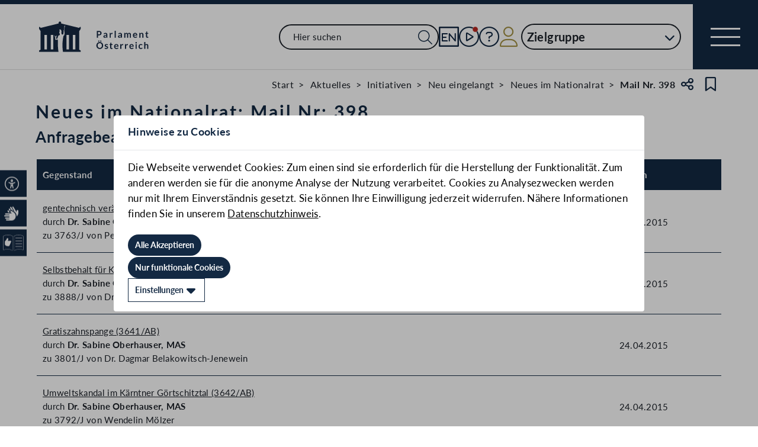

--- FILE ---
content_type: text/html;charset=UTF-8
request_url: https://www.parlament.gv.at/tagesmail/XXV/NRMAIL/398
body_size: 14432
content:
<!doctype html>
    <html lang="de">
    <head>
    <meta charset="utf-8">
    <meta name="viewport" content="width=device-width, initial-scale=1">
    <meta name="date.created" content="2026-01-21">
    <link rel="stylesheet" href="/dokument/additional.css?v=082023">
    <link rel="stylesheet" href="/static/css/global.css" media="none" onload="if(media!=='all')media='all'">
    <link rel="stylesheet" href="/static/css/webfonts/lato.css" />
    <noscript>
        <link rel="stylesheet" href="/static/css/fontawesome/all.css">
        <link rel="stylesheet" href="/static/css/global.css">
    </noscript>
    <title>Neues im Nationalrat: Mail Nr: 398 | Parlament Österreich</title><!-- HEAD_svelte-vw7aki_START --><link rel="stylesheet" href="/static/css/fontawesome6/all.css"><link rel="stylesheet" href="/static/css/fontawesome/all.css"><link rel="stylesheet" href="/static/css/themes/standard.css"><!-- HEAD_svelte-vw7aki_END --><!-- HEAD_svelte-viio4o_START --><link rel="shortcut icon" type="image/svg+xml" href="/static/img/favicon/favicon.svg" sizes="any"><link rel="shortcut icon" type="image/x-icon" href="/static/img/favicon/favicon.ico" sizes="32x32"><link rel="shortcut icon" type="image/png" href="/static/img/apple-touch-icon/apple-touch-icon-192x192.png" sizes="192x192"><link rel="shortcut icon" type="image/png" href="/static/img/apple-touch-icon/apple-touch-icon-128x128.png" sizes="128x128"><link rel="apple-touch-icon" href="/static/img/apple-touch-icon/apple-touch-icon.png"><link rel="apple-touch-icon" href="/static/img/apple-touch-icon/apple-touch-icon-72x72.png" sizes="72x72"><link rel="apple-touch-icon" href="/static/img/apple-touch-icon/apple-touch-icon-76x76.png" sizes="76x76"><link rel="apple-touch-icon" href="/static/img/apple-touch-icon/apple-touch-icon-120x120.png" sizes="120x120"><link rel="apple-touch-icon" href="/static/img/apple-touch-icon/apple-touch-icon-128x128.png" sizes="128x128"><link rel="apple-touch-icon" href="/static/img/apple-touch-icon/apple-touch-icon-152x152.png" sizes="152x152"><link rel="apple-touch-icon" href="/static/img/apple-touch-icon/apple-touch-icon-192x192.png" sizes="192x192"><link rel="mask-icon" href="/static/img/favicon/favicon.svg" color="blue"><meta name="description" content="Neues im Nationalrat: Mail Nr: 398"><meta name="keywords"><meta name="viewport" content="width=device-width, initial-scale=1.0"><meta name="apple-itunes-app" content="app-id=6504604804"><script src="/static/js/pdpiwik.js" defer data-svelte-h="svelte-1ykh2p8"></script><meta property="og:image" content="https://www.parlament.gv.at/static/img/og.png"><meta property="og:title" content="Neues im Nationalrat: Mail Nr: 398 | Parlament Österreich"><!-- HEAD_svelte-viio4o_END --><!-- HEAD_svelte-vw7aki_START --><link rel="stylesheet" href="/static/css/fontawesome6/all.css"><link rel="stylesheet" href="/static/css/fontawesome/all.css"><link rel="stylesheet" href="/static/css/themes/standard.css"><!-- HEAD_svelte-vw7aki_END -->
	<link rel="stylesheet" href="/static/css/3fe77de6.css">
	<link rel="stylesheet" href="/static/css/c7c71de3.css">
	<link rel="stylesheet" href="/static/css/93fcc928.css">
	<link rel="stylesheet" href="/static/css/00ace975.css">
	<link rel="stylesheet" href="/static/css/6c6db06c.css">
	<link rel="stylesheet" href="/static/css/e9e9ad85.css">
	<link rel="stylesheet" href="/static/css/d1d92258.css">
	<link rel="stylesheet" href="/static/css/bb925351.css">
	<link rel="stylesheet" href="/static/css/a458e970.css">
	<link rel="stylesheet" href="/static/css/97b4319f.css">
	<link rel="stylesheet" href="/static/css/8cc30073.css">
	<link rel="stylesheet" href="/static/css/42eecf18.css">
	<link rel="stylesheet" href="/static/css/66c1bb8d.css">
	<script type="module" src="/static/js/3a3097ac.js"></script>
	<script type="module" src="/static/js/59b80016.js"></script>
	<script type="module" src="/static/js/8dd63870.js"></script>
	<script type="module" src="/static/js/83fab00e.js"></script>
	<script type="module" src="/static/js/d7659300.js"></script>
	<script type="module" src="/static/js/eeba0b4d.js"></script>
	<script type="module" src="/static/js/1cf0ff00.js"></script>
	<script type="module" src="/static/js/661c6c46.js"></script>
	<script type="module" src="/static/js/3dd0627a.js"></script>
	<script type="module" src="/static/js/e170a41a.js"></script>
	<script type="module" src="/static/js/7cae332f.js"></script>
	<script type="module" src="/static/js/33dfff87.js"></script>
	<script type="module" src="/static/js/8b64610a.js"></script>
	<script type="module" src="/static/js/bbf92e81.js"></script>
	<script type="module" src="/static/js/b7d6eab1.js"></script>
	<script type="module" src="/static/js/2148faf5.js"></script>
	<script type="module" src="/static/js/1bae224c.js"></script>
	<script type="module" src="/static/js/841ececf.js"></script>
	<script type="module" src="/static/js/e7e4f14c.js"></script>
    
    <script type="module" defer>
    import App from '/static/js/e7e4f14c.js';
    new App({
        target: document.body,
        hydrate: true,
        props: {"data":{"pagetype":"tagesmail","meta":{"description":"Neues im Nationalrat: Mail Nr: 398","generationTime":"Fri Jan 20 19:55:33 CET 2023","lang":"de","title":"Neues im Nationalrat: Mail Nr: 398 | Parlament Österreich","openGraph":{"image":"https://www.parlament.gv.at/static/img/og.png","title":"Neues im Nationalrat: Mail Nr: 398 | Parlament Österreich"},"scripts":[],"styles":[]},"content":{"gp_code":"XXV","ityp":"NRMAIL","inr":398,"title":"Neues im Nationalrat: Mail Nr: 398","portal":"public","dokumente":[{"text":"Anfragebeantwortung","materials":[{"text":"gentechnisch veränderter Apfel","zitation":"3639/AB","correction":false,"hostname":"https://www.parlament.gv.at","intra_only":false,"url":"https://www.parlament.gv.at/gegenstand/XXV/AB/3639","referencednames":[{"zitname":"Dr. Sabine Oberhauser, MAS","references":[{"zitation":"3763/J","names":["Peter Wurm"]}]}],"date":"24.04.2015"},{"text":"Selbstbehalt für Kinder bei Krankenhausaufenthalt","zitation":"3640/AB","correction":false,"hostname":"https://www.parlament.gv.at","intra_only":false,"url":"https://www.parlament.gv.at/gegenstand/XXV/AB/3640","referencednames":[{"zitname":"Dr. Sabine Oberhauser, MAS","references":[{"zitation":"3888/J","names":["Dr. Dagmar Belakowitsch-Jenewein"]}]}],"date":"24.04.2015"},{"text":"Gratiszahnspange","zitation":"3641/AB","correction":false,"hostname":"https://www.parlament.gv.at","intra_only":false,"url":"https://www.parlament.gv.at/gegenstand/XXV/AB/3641","referencednames":[{"zitname":"Dr. Sabine Oberhauser, MAS","references":[{"zitation":"3801/J","names":["Dr. Dagmar Belakowitsch-Jenewein"]}]}],"date":"24.04.2015"},{"text":"Umweltskandal im Kärntner Görtschitztal","zitation":"3642/AB","correction":false,"hostname":"https://www.parlament.gv.at","intra_only":false,"url":"https://www.parlament.gv.at/gegenstand/XXV/AB/3642","referencednames":[{"zitname":"Dr. Sabine Oberhauser, MAS","references":[{"zitation":"3792/J","names":["Wendelin Mölzer"]}]}],"date":"24.04.2015"},{"text":"Offenlegungspflicht aller Zahlungen der Sozialversicherungsträger an private Auftragsnehmer","zitation":"3643/AB","correction":false,"hostname":"https://www.parlament.gv.at","intra_only":false,"url":"https://www.parlament.gv.at/gegenstand/XXV/AB/3643","referencednames":[{"zitname":"Dr. Sabine Oberhauser, MAS","references":[{"zitation":"3880/J","names":["Dr. Andreas F. Karlsböck"]}]}],"date":"24.04.2015"},{"text":"Verdacht der Tierquälerei eines Schafzüchters in der Südoststeiermark","zitation":"3644/AB","correction":false,"hostname":"https://www.parlament.gv.at","intra_only":false,"url":"https://www.parlament.gv.at/gegenstand/XXV/AB/3644","referencednames":[{"zitname":"Dr. Sabine Oberhauser, MAS","references":[{"zitation":"3795/J","names":["Josef A. Riemer"]}]}],"date":"24.04.2015"},{"text":"antibiotikaresistente Keime in Putenfleischprodukten","zitation":"3645/AB","correction":false,"hostname":"https://www.parlament.gv.at","intra_only":false,"url":"https://www.parlament.gv.at/gegenstand/XXV/AB/3645","referencednames":[{"zitname":"Dr. Sabine Oberhauser, MAS","references":[{"zitation":"3796/J","names":["Josef A. Riemer"]}]}],"date":"24.04.2015"},{"text":"ressortbezogene Umsetzung von EU-Richtlinien und -Verordnungen","zitation":"3646/AB","correction":false,"hostname":"https://www.parlament.gv.at","intra_only":false,"url":"https://www.parlament.gv.at/gegenstand/XXV/AB/3646","referencednames":[{"zitname":"Dr. Sabine Oberhauser, MAS","references":[{"zitation":"3812/J","names":["Rupert Doppler"]}]}],"date":"24.04.2015"},{"text":"volksgruppenrelevante Förderungen im Jahr 2013","zitation":"3647/AB","correction":false,"hostname":"https://www.parlament.gv.at","intra_only":false,"url":"https://www.parlament.gv.at/gegenstand/XXV/AB/3647","referencednames":[{"zitname":"Dr. Sabine Oberhauser, MAS","references":[{"zitation":"3846/J","names":["Mag. Gernot Darmann"]}]}],"date":"24.04.2015"},{"text":"volksgruppenrelevante Förderungen im Jahr 2012","zitation":"3648/AB","correction":false,"hostname":"https://www.parlament.gv.at","intra_only":false,"url":"https://www.parlament.gv.at/gegenstand/XXV/AB/3648","referencednames":[{"zitname":"Dr. Sabine Oberhauser, MAS","references":[{"zitation":"3832/J","names":["Mag. Gernot Darmann"]}]}],"date":"24.04.2015"},{"text":"TBC-Untersuchungen","zitation":"3649/AB","correction":false,"hostname":"https://www.parlament.gv.at","intra_only":false,"url":"https://www.parlament.gv.at/gegenstand/XXV/AB/3649","referencednames":[{"zitname":"Dr. Sabine Oberhauser, MAS","references":[{"zitation":"3870/J","names":["Rupert Doppler"]}]}],"date":"24.04.2015"},{"text":"Auflösung der Behindertenpsychiatrie am Rosenhügel","zitation":"3650/AB","correction":false,"hostname":"https://www.parlament.gv.at","intra_only":false,"url":"https://www.parlament.gv.at/gegenstand/XXV/AB/3650","referencednames":[{"zitname":"Dr. Sabine Oberhauser, MAS","references":[{"zitation":"3887/J","names":["Dr. Dagmar Belakowitsch-Jenewein"]}]}],"date":"24.04.2015"},{"text":"volksgruppenrelevante Förderungen im Jahr 2011","zitation":"3651/AB","correction":false,"hostname":"https://www.parlament.gv.at","intra_only":false,"url":"https://www.parlament.gv.at/gegenstand/XXV/AB/3651","referencednames":[{"zitname":"Dr. Sabine Oberhauser, MAS","references":[{"zitation":"3860/J","names":["Mag. Gernot Darmann"]}]}],"date":"24.04.2015"},{"text":"Alternativen für Antibiotika","zitation":"3652/AB","correction":false,"hostname":"https://www.parlament.gv.at","intra_only":false,"url":"https://www.parlament.gv.at/gegenstand/XXV/AB/3652","referencednames":[{"zitname":"Dr. Sabine Oberhauser, MAS","references":[{"zitation":"3876/J","names":["Rupert Doppler"]}]}],"date":"24.04.2015"},{"text":"Brustkrebs-Screening-Flop","zitation":"3653/AB","correction":false,"hostname":"https://www.parlament.gv.at","intra_only":false,"url":"https://www.parlament.gv.at/gegenstand/XXV/AB/3653","referencednames":[{"zitname":"Dr. Sabine Oberhauser, MAS","references":[{"zitation":"3889/J","names":["Dr. Dagmar Belakowitsch-Jenewein"]}]}],"date":"24.04.2015"},{"text":"Umsetzung des Regierungsprogramms im Bereich Pflege und Betreuung","zitation":"3654/AB","correction":false,"hostname":"https://www.parlament.gv.at","intra_only":false,"url":"https://www.parlament.gv.at/gegenstand/XXV/AB/3654","referencednames":[{"zitname":"Dr. Sabine Oberhauser, MAS","references":[{"zitation":"3908/J","names":["Mag. Gerald Loacker"]}]}],"date":"24.04.2015"},{"text":"Umsetzung des Regierungsprogramms im Bereich Gesundheit","zitation":"3655/AB","correction":false,"hostname":"https://www.parlament.gv.at","intra_only":false,"url":"https://www.parlament.gv.at/gegenstand/XXV/AB/3655","referencednames":[{"zitname":"Dr. Sabine Oberhauser, MAS","references":[{"zitation":"3907/J","names":["Mag. Gerald Loacker"]}]}],"date":"24.04.2015"},{"text":"volksgruppenrelevante Förderungen im Jahr 2012","zitation":"3656/AB","correction":false,"hostname":"https://www.parlament.gv.at","intra_only":false,"url":"https://www.parlament.gv.at/gegenstand/XXV/AB/3656","referencednames":[{"zitname":"Dr. Wolfgang Brandstetter","references":[{"zitation":"3830/J","names":["Mag. Gernot Darmann"]}]}],"date":"24.04.2015"},{"text":"\"Green Jobs\"","zitation":"3657/AB","correction":false,"hostname":"https://www.parlament.gv.at","intra_only":false,"url":"https://www.parlament.gv.at/gegenstand/XXV/AB/3657","referencednames":[{"zitname":"Dipl.-Ing. Andrä Rupprechter","references":[{"zitation":"4212/J","names":["Ulrike Weigerstorfer"]}]}],"date":"24.04.2015"},{"text":"Einsatz von Laiendolmetscher_innen bei Gericht","zitation":"3658/AB","correction":false,"hostname":"https://www.parlament.gv.at","intra_only":false,"url":"https://www.parlament.gv.at/gegenstand/XXV/AB/3658","referencednames":[{"zitname":"Dr. Wolfgang Brandstetter","references":[{"zitation":"3773/J","names":["Dr. Nikolaus Scherak"]}]}],"date":"24.04.2015"},{"text":"volksgruppenrelevante Förderungen im Jahr 2013","zitation":"3659/AB","correction":false,"hostname":"https://www.parlament.gv.at","intra_only":false,"url":"https://www.parlament.gv.at/gegenstand/XXV/AB/3659","referencednames":[{"zitname":"Dr. Wolfgang Brandstetter","references":[{"zitation":"3844/J","names":["Mag. Gernot Darmann"]}]}],"date":"24.04.2015"},{"text":"Datenaustausch mit Eurojust","zitation":"3660/AB","correction":false,"hostname":"https://www.parlament.gv.at","intra_only":false,"url":"https://www.parlament.gv.at/gegenstand/XXV/AB/3660","referencednames":[{"zitname":"Dr. Wolfgang Brandstetter","references":[{"zitation":"3772/J","names":["Mag. Nikolaus Alm"]}]}],"date":"24.04.2015"},{"text":"Elektronischen Rechtsverkehr","zitation":"3661/AB","correction":false,"hostname":"https://www.parlament.gv.at","intra_only":false,"url":"https://www.parlament.gv.at/gegenstand/XXV/AB/3661","referencednames":[{"zitname":"Dr. Wolfgang Brandstetter","references":[{"zitation":"3776/J","names":["Mag. Beate Meinl-Reisinger, MES"]}]}],"date":"24.04.2015"},{"text":"Einstellung des Verfahrens wegen Zahlungen an ÖVP","zitation":"3662/AB","correction":false,"hostname":"https://www.parlament.gv.at","intra_only":false,"url":"https://www.parlament.gv.at/gegenstand/XXV/AB/3662","referencednames":[{"zitname":"Dr. Wolfgang Brandstetter","references":[{"zitation":"3777/J","names":["Mag. Beate Meinl-Reisinger, MES"]}]}],"date":"24.04.2015"},{"text":"volksgruppenrelevante Förderungen im Jahr 2011","zitation":"3663/AB","correction":false,"hostname":"https://www.parlament.gv.at","intra_only":false,"url":"https://www.parlament.gv.at/gegenstand/XXV/AB/3663","referencednames":[{"zitname":"Dr. Wolfgang Brandstetter","references":[{"zitation":"3862/J","names":["Mag. Gernot Darmann"]}]}],"date":"24.04.2015"},{"text":"ressortbezogene Umsetzung von EU-Richtlinien und -Verordnungen","zitation":"3664/AB","correction":false,"hostname":"https://www.parlament.gv.at","intra_only":false,"url":"https://www.parlament.gv.at/gegenstand/XXV/AB/3664","referencednames":[{"zitname":"Dr. Wolfgang Brandstetter","references":[{"zitation":"3814/J","names":["Rupert Doppler"]}]}],"date":"24.04.2015"},{"text":"steuerliche Entlastung von privater Mobilität","zitation":"3665/AB","correction":false,"hostname":"https://www.parlament.gv.at","intra_only":false,"url":"https://www.parlament.gv.at/gegenstand/XXV/AB/3665","referencednames":[{"zitname":"Dr. Johann Georg Schelling","references":[{"zitation":"3788/J","names":["Dipl.-Ing. Gerhard Deimek"]}]}],"date":"24.04.2015"},{"text":"Ermittlungen gegen linksextreme und linksmilitante Gewalttäter bei den Demonstrationen gegen den Akademiker-Ball 2015 in der Hofburg","zitation":"3666/AB","correction":false,"hostname":"https://www.parlament.gv.at","intra_only":false,"url":"https://www.parlament.gv.at/gegenstand/XXV/AB/3666","referencednames":[{"zitname":"Dr. Wolfgang Brandstetter","references":[{"zitation":"3873/J","names":["Mag. Harald Stefan"]}]}],"date":"24.04.2015"},{"text":"der Berechnung von Sachbezügen bei Arbeitgeberdarlehen","zitation":"3667/AB","correction":false,"hostname":"https://www.parlament.gv.at","intra_only":false,"url":"https://www.parlament.gv.at/gegenstand/XXV/AB/3667","referencednames":[{"zitname":"Dr. Johann Georg Schelling","references":[{"zitation":"3922/J","names":["Mag. Gerald Loacker"]}]}],"date":"24.04.2015"},{"text":"Umsetzung des Regierungsprogramms im Bereich Wohnen","zitation":"3668/AB","correction":false,"hostname":"https://www.parlament.gv.at","intra_only":false,"url":"https://www.parlament.gv.at/gegenstand/XXV/AB/3668","referencednames":[{"zitname":"Dr. Wolfgang Brandstetter","references":[{"zitation":"3901/J","names":["Mag. Gerald Loacker"]}]}],"date":"24.04.2015"},{"text":"\"Tod von Rakhat Alijev in der Justizanstalt Josefstadt\"","zitation":"3669/AB","correction":false,"hostname":"https://www.parlament.gv.at","intra_only":false,"url":"https://www.parlament.gv.at/gegenstand/XXV/AB/3669","referencednames":[{"zitname":"Dr. Wolfgang Brandstetter","references":[{"zitation":"3891/J","names":["Christoph Hagen"]}]}],"date":"24.04.2015"},{"text":"Vollzug des Finanzstrafgesetzes","zitation":"3670/AB","correction":false,"hostname":"https://www.parlament.gv.at","intra_only":false,"url":"https://www.parlament.gv.at/gegenstand/XXV/AB/3670","referencednames":[{"zitname":"Dr. Johann Georg Schelling","references":[{"zitation":"3780/J","names":["Walter Schopf"]}]}],"date":"24.04.2015"},{"text":"Umsetzung des Regierungsprogramms im Bereich Wohnen","zitation":"3671/AB","correction":false,"hostname":"https://www.parlament.gv.at","intra_only":false,"url":"https://www.parlament.gv.at/gegenstand/XXV/AB/3671","referencednames":[{"zitname":"Dr. Wolfgang Brandstetter","references":[{"zitation":"3913/J","names":["Mag. Gerald Loacker"]}]}],"date":"24.04.2015"},{"text":"Überwachung von Mitarbeitern mit GPS-Gerät","zitation":"3672/AB","correction":false,"hostname":"https://www.parlament.gv.at","intra_only":false,"url":"https://www.parlament.gv.at/gegenstand/XXV/AB/3672","referencednames":[{"zitname":"Rudolf Hundstorfer","references":[{"zitation":"3932/J","names":["Walter Rauch"]}]}],"date":"24.04.2015"},{"text":"Bewilligungsbehörden","zitation":"3673/AB","correction":false,"hostname":"https://www.parlament.gv.at","intra_only":false,"url":"https://www.parlament.gv.at/gegenstand/XXV/AB/3673","referencednames":[{"zitname":"Dr. Wolfgang Brandstetter","references":[{"zitation":"3942/J","names":["Rupert Doppler"]}]}],"date":"24.04.2015"},{"text":"Umsetzung des Regierungsprogramms im Bereich Wohnen","zitation":"3674/AB","correction":false,"hostname":"https://www.parlament.gv.at","intra_only":false,"url":"https://www.parlament.gv.at/gegenstand/XXV/AB/3674","referencednames":[{"zitname":"Dr. Johann Georg Schelling","references":[{"zitation":"3915/J","names":["Mag. Gerald Loacker"]}]}],"date":"24.04.2015"},{"text":"Energieabgabenvergütungsgesetz 2","zitation":"3675/AB","correction":false,"hostname":"https://www.parlament.gv.at","intra_only":false,"url":"https://www.parlament.gv.at/gegenstand/XXV/AB/3675","referencednames":[{"zitname":"Dr. Johann Georg Schelling","references":[{"zitation":"3806/J","names":["Rupert Doppler"]}]}],"date":"24.04.2015"},{"text":"Umsetzung des Regierungsprogramms im Bereich Wachstum und Beschäftigung","zitation":"3676/AB","correction":false,"hostname":"https://www.parlament.gv.at","intra_only":false,"url":"https://www.parlament.gv.at/gegenstand/XXV/AB/3676","referencednames":[{"zitname":"Dr. Johann Georg Schelling","references":[{"zitation":"3899/J","names":["Mag. Nikolaus Alm"]}]}],"date":"24.04.2015"},{"text":"Nachteile für den Bundeshaushalt: Dividendenleistung der ASFINAG durch hochdefizitäre Projekte wie die Schnellstraße S 34 gefährdet","zitation":"3677/AB","correction":false,"hostname":"https://www.parlament.gv.at","intra_only":false,"url":"https://www.parlament.gv.at/gegenstand/XXV/AB/3677","referencednames":[{"zitname":"Dr. Johann Georg Schelling","references":[{"zitation":"3781/J","names":["Georg Willi"]}]}],"date":"24.04.2015"},{"text":"ressortbezogene Umsetzung von EU-Richtlinien und -Verordnungen","zitation":"3678/AB","correction":false,"hostname":"https://www.parlament.gv.at","intra_only":false,"url":"https://www.parlament.gv.at/gegenstand/XXV/AB/3678","referencednames":[{"zitname":"Dr. Johann Georg Schelling","references":[{"zitation":"3811/J","names":["Rupert Doppler"]}]}],"date":"24.04.2015"},{"text":"volksgruppenrelevante Förderungen im Jahr 2012","zitation":"3679/AB","correction":false,"hostname":"https://www.parlament.gv.at","intra_only":false,"url":"https://www.parlament.gv.at/gegenstand/XXV/AB/3679","referencednames":[{"zitname":"Dr. Johann Georg Schelling","references":[{"zitation":"3834/J","names":["Mag. Gernot Darmann"]}]}],"date":"24.04.2015"},{"text":"volksgruppenrelevante Förderungen im Jahr 2011","zitation":"3680/AB","correction":false,"hostname":"https://www.parlament.gv.at","intra_only":false,"url":"https://www.parlament.gv.at/gegenstand/XXV/AB/3680","referencednames":[{"zitname":"Dr. Johann Georg Schelling","references":[{"zitation":"3858/J","names":["Mag. Gernot Darmann"]}]}],"date":"24.04.2015"},{"text":"volksgruppenrelevante Förderungen im Jahr 2013","zitation":"3681/AB","correction":false,"hostname":"https://www.parlament.gv.at","intra_only":false,"url":"https://www.parlament.gv.at/gegenstand/XXV/AB/3681","referencednames":[{"zitname":"Dr. Johann Georg Schelling","references":[{"zitation":"3848/J","names":["Mag. Gernot Darmann"]}]}],"date":"24.04.2015"},{"text":"offene Abgabenrückstände 2014","zitation":"3682/AB","correction":false,"hostname":"https://www.parlament.gv.at","intra_only":false,"url":"https://www.parlament.gv.at/gegenstand/XXV/AB/3682","referencednames":[{"zitname":"Dr. Johann Georg Schelling","references":[{"zitation":"3779/J","names":["Walter Schopf"]}]}],"date":"24.04.2015"},{"text":"\"Doping & Sportbetrug - Strafrechtliche Anti-Dopingbestimmungen Gerichtliche Erledigung 2014\"","zitation":"3683/AB","correction":false,"hostname":"https://www.parlament.gv.at","intra_only":false,"url":"https://www.parlament.gv.at/gegenstand/XXV/AB/3683","referencednames":[{"zitname":"Dr. Wolfgang Brandstetter","references":[{"zitation":"3783/J","names":["Hermann Krist"]}]}],"date":"24.04.2015"},{"text":"indische Staatsbürger mit afghanischem Reisepass","zitation":"3684/AB","correction":false,"hostname":"https://www.parlament.gv.at","intra_only":false,"url":"https://www.parlament.gv.at/gegenstand/XXV/AB/3684","referencednames":[{"zitname":"Mag. Johanna Mikl-Leitner","references":[{"zitation":"3933/J","names":["Mag. Gernot Darmann"]}]}],"date":"24.04.2015"},{"text":"Bewilligungsbehörden","zitation":"3685/AB","correction":false,"hostname":"https://www.parlament.gv.at","intra_only":false,"url":"https://www.parlament.gv.at/gegenstand/XXV/AB/3685","referencednames":[{"zitname":"Mag. Johanna Mikl-Leitner","references":[{"zitation":"3941/J","names":["Rupert Doppler"]}]}],"date":"24.04.2015"},{"text":"ressortbezogene Umsetzung von EU-Richtlinien und -Verordnungen","zitation":"3686/AB","correction":false,"hostname":"https://www.parlament.gv.at","intra_only":false,"url":"https://www.parlament.gv.at/gegenstand/XXV/AB/3686","referencednames":[{"zitname":"Werner Faymann","references":[{"zitation":"3823/J","names":["Rupert Doppler"]}]}],"date":"24.04.2015"},{"text":"volksgruppenrelevante Förderungen im Jahr 2012","zitation":"3687/AB","correction":false,"hostname":"https://www.parlament.gv.at","intra_only":false,"url":"https://www.parlament.gv.at/gegenstand/XXV/AB/3687","referencednames":[{"zitname":"Werner Faymann","references":[{"zitation":"3838/J","names":["Mag. Gernot Darmann"]}]}],"date":"24.04.2015"},{"text":"Energieabgabenvergütungsgesetz","zitation":"3688/AB","correction":false,"hostname":"https://www.parlament.gv.at","intra_only":false,"url":"https://www.parlament.gv.at/gegenstand/XXV/AB/3688","referencednames":[{"zitname":"Dr. Johann Georg Schelling","references":[{"zitation":"3807/J","names":["Rupert Doppler"]}]}],"date":"24.04.2015"},{"text":"volksgruppenrelevante Förderungen im Jahr 2013","zitation":"3689/AB","correction":false,"hostname":"https://www.parlament.gv.at","intra_only":false,"url":"https://www.parlament.gv.at/gegenstand/XXV/AB/3689","referencednames":[{"zitname":"Werner Faymann","references":[{"zitation":"3852/J","names":["Mag. Gernot Darmann"]}]}],"date":"24.04.2015"},{"text":"volksgruppenrelevante Förderungen im Jahr 2011","zitation":"3690/AB","correction":false,"hostname":"https://www.parlament.gv.at","intra_only":false,"url":"https://www.parlament.gv.at/gegenstand/XXV/AB/3690","referencednames":[{"zitname":"Werner Faymann","references":[{"zitation":"3853/J","names":["Mag. Gernot Darmann"]}]}],"date":"24.04.2015"},{"text":"zerstörte Gedenktafeln im Gottscheerland","zitation":"3691/AB","correction":false,"hostname":"https://www.parlament.gv.at","intra_only":false,"url":"https://www.parlament.gv.at/gegenstand/XXV/AB/3691","referencednames":[{"zitname":"Dr. Josef Ostermayer","references":[{"zitation":"3793/J","names":["Josef A. Riemer"]}]}],"date":"24.04.2015"},{"text":"ressortbezogene Umsetzung von EU-Richtlinien und -Verordnungen","zitation":"3692/AB","correction":false,"hostname":"https://www.parlament.gv.at","intra_only":false,"url":"https://www.parlament.gv.at/gegenstand/XXV/AB/3692","referencednames":[{"zitname":"Dr. Josef Ostermayer","references":[{"zitation":"3821/J","names":["Rupert Doppler"]}]}],"date":"24.04.2015"},{"text":"Kabinettsfest BMFJ am 10. März 2015","zitation":"3693/AB","correction":false,"hostname":"https://www.parlament.gv.at","intra_only":false,"url":"https://www.parlament.gv.at/gegenstand/XXV/AB/3693","referencednames":[{"zitname":"MMag. Dr. Sophie Karmasin","references":[{"zitation":"3786/J","names":["Dr. Dagmar Belakowitsch-Jenewein"]}]}],"date":"24.04.2015"},{"text":"ressortbezogene Umsetzung von EU-Richtlinien und -Verordnungen","zitation":"3694/AB","correction":false,"hostname":"https://www.parlament.gv.at","intra_only":false,"url":"https://www.parlament.gv.at/gegenstand/XXV/AB/3694","referencednames":[{"zitname":"MMag. Dr. Sophie Karmasin","references":[{"zitation":"3820/J","names":["Rupert Doppler"]}]}],"date":"24.04.2015"},{"text":"volksgruppenrelevante Förderungen im Jahr 2013","zitation":"3695/AB","correction":false,"hostname":"https://www.parlament.gv.at","intra_only":false,"url":"https://www.parlament.gv.at/gegenstand/XXV/AB/3695","referencednames":[{"zitname":"MMag. Dr. Sophie Karmasin","references":[{"zitation":"3849/J","names":["Mag. Gernot Darmann"]}]}],"date":"24.04.2015"},{"text":"volksgruppenrelevante Förderungen im Jahr 2012","zitation":"3696/AB","correction":false,"hostname":"https://www.parlament.gv.at","intra_only":false,"url":"https://www.parlament.gv.at/gegenstand/XXV/AB/3696","referencednames":[{"zitname":"MMag. Dr. Sophie Karmasin","references":[{"zitation":"3835/J","names":["Mag. Gernot Darmann"]}]}],"date":"24.04.2015"},{"text":"volksgruppenrelevante Förderungen im Jahr 2011","zitation":"3697/AB","correction":false,"hostname":"https://www.parlament.gv.at","intra_only":false,"url":"https://www.parlament.gv.at/gegenstand/XXV/AB/3697","referencednames":[{"zitname":"MMag. Dr. Sophie Karmasin","references":[{"zitation":"3857/J","names":["Mag. Gernot Darmann"]}]}],"date":"24.04.2015"},{"text":"volksgruppenrelevante Förderungen im Jahr 2012","zitation":"3698/AB","correction":false,"hostname":"https://www.parlament.gv.at","intra_only":false,"url":"https://www.parlament.gv.at/gegenstand/XXV/AB/3698","referencednames":[{"zitname":"Mag. Gerald Klug","references":[{"zitation":"3827/J","names":["Mag. Gernot Darmann"]}]}],"date":"24.04.2015"},{"text":"ressortbezogene Umsetzung von EU-Richtlinien und -Verordnungen","zitation":"3699/AB","correction":false,"hostname":"https://www.parlament.gv.at","intra_only":false,"url":"https://www.parlament.gv.at/gegenstand/XXV/AB/3699","referencednames":[{"zitname":"Mag. Gerald Klug","references":[{"zitation":"3816/J","names":["Rupert Doppler"]}]}],"date":"24.04.2015"},{"text":"volksgruppenrelevante Förderungen im Jahr 2013","zitation":"3700/AB","correction":false,"hostname":"https://www.parlament.gv.at","intra_only":false,"url":"https://www.parlament.gv.at/gegenstand/XXV/AB/3700","referencednames":[{"zitname":"Mag. Gerald Klug","references":[{"zitation":"3841/J","names":["Mag. Gernot Darmann"]}]}],"date":"24.04.2015"},{"text":"Teilnahme österreichischer Soldaten an NATO-Übungen","zitation":"3701/AB","correction":false,"hostname":"https://www.parlament.gv.at","intra_only":false,"url":"https://www.parlament.gv.at/gegenstand/XXV/AB/3701","referencednames":[{"zitname":"Mag. Gerald Klug","references":[{"zitation":"3881/J","names":["Gerhard Schmid"]}]}],"date":"24.04.2015"},{"text":"volksgruppenrelevante Förderungen im Jahr 2011","zitation":"3702/AB","correction":false,"hostname":"https://www.parlament.gv.at","intra_only":false,"url":"https://www.parlament.gv.at/gegenstand/XXV/AB/3702","referencednames":[{"zitname":"Mag. Gerald Klug","references":[{"zitation":"3865/J","names":["Mag. Gernot Darmann"]}]}],"date":"24.04.2015"},{"text":"nicht erfolgte Anfragebeantwortung 3136/AB zur Radetzky-Kaserne in Horn","zitation":"3703/AB","correction":false,"hostname":"https://www.parlament.gv.at","intra_only":false,"url":"https://www.parlament.gv.at/gegenstand/XXV/AB/3703","referencednames":[{"zitname":"Mag. Gerald Klug","references":[{"zitation":"3892/J","names":["Ing. Mag. Werner Groiß"]}]}],"date":"24.04.2015"},{"text":"volksgruppenrelevante Förderungen im Jahr 2012","zitation":"3704/AB","correction":false,"hostname":"https://www.parlament.gv.at","intra_only":false,"url":"https://www.parlament.gv.at/gegenstand/XXV/AB/3704","referencednames":[{"zitname":"Dr. Josef Ostermayer","references":[{"zitation":"3829/J","names":["Mag. Gernot Darmann"]}]}],"date":"24.04.2015"},{"text":"Beschaffungswesen von Lebensmitteln in Bundesheer-Kasernen","zitation":"3705/AB","correction":false,"hostname":"https://www.parlament.gv.at","intra_only":false,"url":"https://www.parlament.gv.at/gegenstand/XXV/AB/3705","referencednames":[{"zitname":"Mag. Gerald Klug","references":[{"zitation":"3893/J","names":["Jakob Auer"]}]}],"date":"24.04.2015"},{"text":"Kosten der Auslandseinsätze","zitation":"3706/AB","correction":false,"hostname":"https://www.parlament.gv.at","intra_only":false,"url":"https://www.parlament.gv.at/gegenstand/XXV/AB/3706","referencednames":[{"zitname":"Mag. Gerald Klug","references":[{"zitation":"3895/J","names":["Mag. Bernd Schönegger"]}]}],"date":"24.04.2015"},{"text":"Umsetzung des Regierungsprogramms im Bereich Sport","zitation":"3707/AB","correction":false,"hostname":"https://www.parlament.gv.at","intra_only":false,"url":"https://www.parlament.gv.at/gegenstand/XXV/AB/3707","referencednames":[{"zitname":"Mag. Gerald Klug","references":[{"zitation":"3900/J","names":["Mag. Nikolaus Alm"]}]}],"date":"24.04.2015"},{"text":"volksgruppenrelevante Förderungen im Jahr 2013","zitation":"3708/AB","correction":false,"hostname":"https://www.parlament.gv.at","intra_only":false,"url":"https://www.parlament.gv.at/gegenstand/XXV/AB/3708","referencednames":[{"zitname":"Dr. Josef Ostermayer","references":[{"zitation":"3843/J","names":["Mag. Gernot Darmann"]}]}],"date":"24.04.2015"},{"text":"Umsetzung des Regierungsprogramms im Bereich Wohnen","zitation":"3709/AB","correction":false,"hostname":"https://www.parlament.gv.at","intra_only":false,"url":"https://www.parlament.gv.at/gegenstand/XXV/AB/3709","referencednames":[{"zitname":"Mag. Gerald Klug","references":[{"zitation":"3914/J","names":["Mag. Gerald Loacker"]}]}],"date":"24.04.2015"},{"text":"volksgruppenrelevante Förderungen im Jahr 2011","zitation":"3710/AB","correction":false,"hostname":"https://www.parlament.gv.at","intra_only":false,"url":"https://www.parlament.gv.at/gegenstand/XXV/AB/3710","referencednames":[{"zitname":"Dr. Josef Ostermayer","references":[{"zitation":"3863/J","names":["Mag. Gernot Darmann"]}]}],"date":"24.04.2015"},{"text":"private Nutzung seines Dienstwagens durch den Geschäftsführer der SCHIG mbH","zitation":"3711/AB","correction":false,"hostname":"https://www.parlament.gv.at","intra_only":false,"url":"https://www.parlament.gv.at/gegenstand/XXV/AB/3711","referencednames":[{"zitname":"Alois Stöger, diplômé","references":[{"zitation":"3789/J","names":["Dipl.-Ing. Gerhard Deimek"]}]}],"date":"24.04.2015"},{"text":"Zusammensetzung des Aufsichtsrates der SCHIG mbH","zitation":"3712/AB","correction":false,"hostname":"https://www.parlament.gv.at","intra_only":false,"url":"https://www.parlament.gv.at/gegenstand/XXV/AB/3712","referencednames":[{"zitname":"Alois Stöger, diplômé","references":[{"zitation":"3790/J","names":["Dipl.-Ing. Gerhard Deimek"]}]}],"date":"24.04.2015"},{"text":"Transeuropäische Verkehrsnetze (TEN-V)","zitation":"3713/AB","correction":false,"hostname":"https://www.parlament.gv.at","intra_only":false,"url":"https://www.parlament.gv.at/gegenstand/XXV/AB/3713","referencednames":[{"zitname":"Alois Stöger, diplômé","references":[{"zitation":"3803/J","names":["Christian Hafenecker, MA"]}]}],"date":"24.04.2015"},{"text":"Bewilligungsbehörden","zitation":"3714/AB","correction":false,"hostname":"https://www.parlament.gv.at","intra_only":false,"url":"https://www.parlament.gv.at/gegenstand/XXV/AB/3714","referencednames":[{"zitname":"Rudolf Hundstorfer","references":[{"zitation":"3950/J","names":["Rupert Doppler"]}]}],"date":"24.04.2015"},{"text":"geplante Schließungen und Umbauten von ÖBB-Bahnhöfen im Bundesland Salzburg","zitation":"3715/AB","correction":false,"hostname":"https://www.parlament.gv.at","intra_only":false,"url":"https://www.parlament.gv.at/gegenstand/XXV/AB/3715","referencednames":[{"zitname":"Alois Stöger, diplômé","references":[{"zitation":"3810/J","names":["Rupert Doppler"]}]}],"date":"24.04.2015"},{"text":"ressortbezogene Umsetzung von EU-Richtlinien und -Verordnungen","zitation":"3716/AB","correction":false,"hostname":"https://www.parlament.gv.at","intra_only":false,"url":"https://www.parlament.gv.at/gegenstand/XXV/AB/3716","referencednames":[{"zitname":"Alois Stöger, diplômé","references":[{"zitation":"3818/J","names":["Rupert Doppler"]}]}],"date":"24.04.2015"},{"text":"volksgruppenrelevante Förderungen im Jahr 2012","zitation":"3717/AB","correction":false,"hostname":"https://www.parlament.gv.at","intra_only":false,"url":"https://www.parlament.gv.at/gegenstand/XXV/AB/3717","referencednames":[{"zitname":"Alois Stöger, diplômé","references":[{"zitation":"3826/J","names":["Mag. Gernot Darmann"]}]}],"date":"24.04.2015"},{"text":"volksgruppenrelevante Förderungen im Jahr 2013","zitation":"3718/AB","correction":false,"hostname":"https://www.parlament.gv.at","intra_only":false,"url":"https://www.parlament.gv.at/gegenstand/XXV/AB/3718","referencednames":[{"zitname":"Alois Stöger, diplômé","references":[{"zitation":"3840/J","names":["Mag. Gernot Darmann"]}]}],"date":"24.04.2015"},{"text":"volksgruppenrelevante Förderungen im Jahr 2011","zitation":"3719/AB","correction":false,"hostname":"https://www.parlament.gv.at","intra_only":false,"url":"https://www.parlament.gv.at/gegenstand/XXV/AB/3719","referencednames":[{"zitname":"Alois Stöger, diplômé","references":[{"zitation":"3866/J","names":["Mag. Gernot Darmann"]}]}],"date":"24.04.2015"},{"text":"Post Partner","zitation":"3720/AB","correction":false,"hostname":"https://www.parlament.gv.at","intra_only":false,"url":"https://www.parlament.gv.at/gegenstand/XXV/AB/3720","referencednames":[{"zitname":"Alois Stöger, diplômé","references":[{"zitation":"3871/J","names":["Christian Hafenecker, MA"]}]}],"date":"24.04.2015"},{"text":"Notrufsäulen der ASFINAG","zitation":"3721/AB","correction":false,"hostname":"https://www.parlament.gv.at","intra_only":false,"url":"https://www.parlament.gv.at/gegenstand/XXV/AB/3721","referencednames":[{"zitname":"Alois Stöger, diplômé","references":[{"zitation":"3883/J","names":["Ing. Thomas Schellenbacher"]}]}],"date":"24.04.2015"},{"text":"Bewilligungsbehörden","zitation":"3722/AB","correction":false,"hostname":"https://www.parlament.gv.at","intra_only":false,"url":"https://www.parlament.gv.at/gegenstand/XXV/AB/3722","referencednames":[{"zitname":"Alois Stöger, diplômé","references":[{"zitation":"3945/J","names":["Rupert Doppler"]}]}],"date":"24.04.2015"},{"text":"Realisierung der Eisenbahnspange Götzendorf","zitation":"3723/AB","correction":false,"hostname":"https://www.parlament.gv.at","intra_only":false,"url":"https://www.parlament.gv.at/gegenstand/XXV/AB/3723","referencednames":[{"zitname":"Alois Stöger, diplômé","references":[{"zitation":"3894/J","names":["Dipl.-Ing. Nikolaus Berlakovich"]}]}],"date":"24.04.2015"},{"text":"Mobilisierung von Grundstücken der ÖBB für den gemeinnützigen Wohnbau","zitation":"3724/AB","correction":false,"hostname":"https://www.parlament.gv.at","intra_only":false,"url":"https://www.parlament.gv.at/gegenstand/XXV/AB/3724","referencednames":[{"zitname":"Alois Stöger, diplômé","references":[{"zitation":"3872/J","names":["Dipl.-Ing. Gerhard Deimek"]}]}],"date":"24.04.2015"},{"text":"LED-Wechselverkehrszeichen","zitation":"3725/AB","correction":false,"hostname":"https://www.parlament.gv.at","intra_only":false,"url":"https://www.parlament.gv.at/gegenstand/XXV/AB/3725","referencednames":[{"zitname":"Alois Stöger, diplômé","references":[{"zitation":"3882/J","names":["Ing. Thomas Schellenbacher"]}]}],"date":"24.04.2015"},{"text":"Umsetzung des Regierungsprogramms im Bereich Zukunft Ländlicher Raum","zitation":"3726/AB","correction":false,"hostname":"https://www.parlament.gv.at","intra_only":false,"url":"https://www.parlament.gv.at/gegenstand/XXV/AB/3726","referencednames":[{"zitname":"Alois Stöger, diplômé","references":[{"zitation":"3916/J","names":["Michael Pock"]}]}],"date":"24.04.2015"},{"text":"volksgruppenrelevante Förderungen im Jahr 2013","zitation":"3727/AB","correction":false,"hostname":"https://www.parlament.gv.at","intra_only":false,"url":"https://www.parlament.gv.at/gegenstand/XXV/AB/3727","referencednames":[{"zitname":"Gabriele Heinisch-Hosek","references":[{"zitation":"3850/J","names":["Mag. Gernot Darmann"]}]}],"date":"24.04.2015"},{"text":"volksgruppenrelevante Förderungen im Jahr 2012","zitation":"3728/AB","correction":false,"hostname":"https://www.parlament.gv.at","intra_only":false,"url":"https://www.parlament.gv.at/gegenstand/XXV/AB/3728","referencednames":[{"zitname":"Gabriele Heinisch-Hosek","references":[{"zitation":"3836/J","names":["Mag. Gernot Darmann"]}]}],"date":"24.04.2015"},{"text":"volksgruppenrelevante Förderungen im Jahr 2011","zitation":"3729/AB","correction":false,"hostname":"https://www.parlament.gv.at","intra_only":false,"url":"https://www.parlament.gv.at/gegenstand/XXV/AB/3729","referencednames":[{"zitname":"Gabriele Heinisch-Hosek","references":[{"zitation":"3856/J","names":["Mag. Gernot Darmann"]}]}],"date":"24.04.2015"},{"text":"Zwangsbeglückung durch Gender-Kurs an der AHS Rahlgasse","zitation":"3730/AB","correction":false,"hostname":"https://www.parlament.gv.at","intra_only":false,"url":"https://www.parlament.gv.at/gegenstand/XXV/AB/3730","referencednames":[{"zitname":"Gabriele Heinisch-Hosek","references":[{"zitation":"3804/J","names":["Dr. Walter Rosenkranz"]}]}],"date":"24.04.2015"},{"text":"Umsetzung des Regierungsprogramms im Bereich Beschäftigung","zitation":"3731/AB","correction":false,"hostname":"https://www.parlament.gv.at","intra_only":false,"url":"https://www.parlament.gv.at/gegenstand/XXV/AB/3731","referencednames":[{"zitname":"Gabriele Heinisch-Hosek","references":[{"zitation":"3912/J","names":["Mag. Gerald Loacker"]}]}],"date":"24.04.2015"},{"text":"Islamische Privatschule in Wien-Brigittenau (Romanogasse)","zitation":"3732/AB","correction":false,"hostname":"https://www.parlament.gv.at","intra_only":false,"url":"https://www.parlament.gv.at/gegenstand/XXV/AB/3732","referencednames":[{"zitname":"Gabriele Heinisch-Hosek","references":[{"zitation":"3778/J","names":["Brigitte Jank"]}]}],"date":"24.04.2015"},{"text":"Wie viele Österreicher sind Schulabbrecher?","zitation":"3733/AB","correction":false,"hostname":"https://www.parlament.gv.at","intra_only":false,"url":"https://www.parlament.gv.at/gegenstand/XXV/AB/3733","referencednames":[{"zitname":"Gabriele Heinisch-Hosek","references":[{"zitation":"3760/J","names":["Mag. Gerald Hauser"]}]}],"date":"24.04.2015"},{"text":"ressortbezogene Umsetzung von EU-Richtlinien und -Verordnungen","zitation":"3734/AB","correction":false,"hostname":"https://www.parlament.gv.at","intra_only":false,"url":"https://www.parlament.gv.at/gegenstand/XXV/AB/3734","referencednames":[{"zitname":"Gabriele Heinisch-Hosek","references":[{"zitation":"3817/J","names":["Rupert Doppler"]}]}],"date":"24.04.2015"},{"text":"mangelnde Terminkoordination - mündliche Matura und Uni-Aufnahmetests","zitation":"3735/AB","correction":false,"hostname":"https://www.parlament.gv.at","intra_only":false,"url":"https://www.parlament.gv.at/gegenstand/XXV/AB/3735","referencednames":[{"zitname":"Gabriele Heinisch-Hosek","references":[{"zitation":"3759/J","names":["Dr. Walter Rosenkranz"]}]}],"date":"24.04.2015"},{"text":"fatale Terminüberschneidungen bei Prüfungen an Schulen und Universitäten","zitation":"3736/AB","correction":false,"hostname":"https://www.parlament.gv.at","intra_only":false,"url":"https://www.parlament.gv.at/gegenstand/XXV/AB/3736","referencednames":[{"zitname":"Dr. Reinhold Mitterlehner","references":[{"zitation":"3764/J","names":["Dr. Andreas F. Karlsböck"]}]}],"date":"24.04.2015"},{"text":"fragliche Verwendung von eingesammelten Geldern an der HLW Biedermannsdorf","zitation":"3737/AB","correction":false,"hostname":"https://www.parlament.gv.at","intra_only":false,"url":"https://www.parlament.gv.at/gegenstand/XXV/AB/3737","referencednames":[{"zitname":"Gabriele Heinisch-Hosek","references":[{"zitation":"3897/J","names":["Dr. Harald Walser"]}]}],"date":"24.04.2015"},{"text":"Korrelation von Studierendenzahlen und Aufnahmetests an der Bernhard Gottlieb Universitätszahnklinik der Medizinischen Universität Wien","zitation":"3738/AB","correction":false,"hostname":"https://www.parlament.gv.at","intra_only":false,"url":"https://www.parlament.gv.at/gegenstand/XXV/AB/3738","referencednames":[{"zitname":"Dr. Reinhold Mitterlehner","references":[{"zitation":"3765/J","names":["Dr. Andreas F. Karlsböck"]}]}],"date":"24.04.2015"},{"text":"Korrelation von Studierendenzahlen und Aufnahmetests an der Universitätszahnklinik der Medizinischen Universität Innsbruck","zitation":"3739/AB","correction":false,"hostname":"https://www.parlament.gv.at","intra_only":false,"url":"https://www.parlament.gv.at/gegenstand/XXV/AB/3739","referencednames":[{"zitname":"Dr. Reinhold Mitterlehner","references":[{"zitation":"3766/J","names":["Dr. Andreas F. Karlsböck"]}]}],"date":"24.04.2015"},{"text":"Missstände im Bereich des Landesschulrates Niederösterreich","zitation":"3740/AB","correction":false,"hostname":"https://www.parlament.gv.at","intra_only":false,"url":"https://www.parlament.gv.at/gegenstand/XXV/AB/3740","referencednames":[{"zitname":"Gabriele Heinisch-Hosek","references":[{"zitation":"3898/J","names":["Dr. Harald Walser"]}]}],"date":"24.04.2015"},{"text":"Tierversuchsgesetz","zitation":"3741/AB","correction":false,"hostname":"https://www.parlament.gv.at","intra_only":false,"url":"https://www.parlament.gv.at/gegenstand/XXV/AB/3741","referencednames":[{"zitname":"Dr. Reinhold Mitterlehner","references":[{"zitation":"3782/J","names":["Mag. Christiane Brunner"]}]}],"date":"24.04.2015"},{"text":"Energieabgabenvergütungsgesetz","zitation":"3742/AB","correction":false,"hostname":"https://www.parlament.gv.at","intra_only":false,"url":"https://www.parlament.gv.at/gegenstand/XXV/AB/3742","referencednames":[{"zitname":"Dr. Reinhold Mitterlehner","references":[{"zitation":"3808/J","names":["Rupert Doppler"]}]}],"date":"24.04.2015"},{"text":"ressortbezogene Umsetzung von EU-Richtlinien und -Verordnungen","zitation":"3743/AB","correction":false,"hostname":"https://www.parlament.gv.at","intra_only":false,"url":"https://www.parlament.gv.at/gegenstand/XXV/AB/3743","referencednames":[{"zitname":"Dr. Reinhold Mitterlehner","references":[{"zitation":"3819/J","names":["Rupert Doppler"]}]}],"date":"24.04.2015"},{"text":"volksgruppenrelevante Förderungen im Jahr 2012","zitation":"3744/AB","correction":false,"hostname":"https://www.parlament.gv.at","intra_only":false,"url":"https://www.parlament.gv.at/gegenstand/XXV/AB/3744","referencednames":[{"zitname":"Dr. Reinhold Mitterlehner","references":[{"zitation":"3825/J","names":["Mag. Gernot Darmann"]}]}],"date":"24.04.2015"},{"text":"volksgruppenrelevante Förderungen im Jahr 2013","zitation":"3745/AB","correction":false,"hostname":"https://www.parlament.gv.at","intra_only":false,"url":"https://www.parlament.gv.at/gegenstand/XXV/AB/3745","referencednames":[{"zitname":"Dr. Reinhold Mitterlehner","references":[{"zitation":"3839/J","names":["Mag. Gernot Darmann"]}]}],"date":"24.04.2015"},{"text":"Struktur und Förderung von Studentenheimen wegen Verdachts auf Umgehungsgeschäfte hinsichtlich ihrer Nutzung","zitation":"3746/AB","correction":false,"hostname":"https://www.parlament.gv.at","intra_only":false,"url":"https://www.parlament.gv.at/gegenstand/XXV/AB/3746","referencednames":[{"zitname":"Dr. Reinhold Mitterlehner","references":[{"zitation":"3868/J","names":["Dr. Andreas F. Karlsböck"]}]}],"date":"24.04.2015"},{"text":"Spekulationsverluste gemeinnütziger Bauvereinigungen","zitation":"3747/AB","correction":false,"hostname":"https://www.parlament.gv.at","intra_only":false,"url":"https://www.parlament.gv.at/gegenstand/XXV/AB/3747","referencednames":[{"zitname":"Dr. Reinhold Mitterlehner","references":[{"zitation":"3878/J","names":["Mag. Philipp Schrangl"]}]}],"date":"24.04.2015"},{"text":"volksgruppenrelevante Förderungen im Jahr 2011","zitation":"3748/AB","correction":false,"hostname":"https://www.parlament.gv.at","intra_only":false,"url":"https://www.parlament.gv.at/gegenstand/XXV/AB/3748","referencednames":[{"zitname":"Dr. Reinhold Mitterlehner","references":[{"zitation":"3867/J","names":["Mag. Gernot Darmann"]}]}],"date":"24.04.2015"},{"text":"Korrelation von Studierendenzahlen und Aufnahmetests an der Universitätszahnklinik der Medizinischen Universität Graz","zitation":"3749/AB","correction":false,"hostname":"https://www.parlament.gv.at","intra_only":false,"url":"https://www.parlament.gv.at/gegenstand/XXV/AB/3749","referencednames":[{"zitname":"Dr. Reinhold Mitterlehner","references":[{"zitation":"3767/J","names":["Dr. Andreas F. Karlsböck"]}]}],"date":"24.04.2015"},{"text":"Korrelation von Studierendenzahlen und Aufnahmetests für Humanmedizin an der Medizinischen Universität Wien","zitation":"3750/AB","correction":false,"hostname":"https://www.parlament.gv.at","intra_only":false,"url":"https://www.parlament.gv.at/gegenstand/XXV/AB/3750","referencednames":[{"zitname":"Dr. Reinhold Mitterlehner","references":[{"zitation":"3768/J","names":["Dr. Andreas F. Karlsböck"]}]}],"date":"24.04.2015"},{"text":"Umsetzung des Regierungsprogramms im Bereich Beschäftigung","zitation":"3751/AB","correction":false,"hostname":"https://www.parlament.gv.at","intra_only":false,"url":"https://www.parlament.gv.at/gegenstand/XXV/AB/3751","referencednames":[{"zitname":"Dr. Reinhold Mitterlehner","references":[{"zitation":"3911/J","names":["Mag. Gerald Loacker"]}]}],"date":"24.04.2015"},{"text":"Umsetzung des Regierungsprogramms im Bereich Zukunft Ländlicher Raum","zitation":"3752/AB","correction":false,"hostname":"https://www.parlament.gv.at","intra_only":false,"url":"https://www.parlament.gv.at/gegenstand/XXV/AB/3752","referencednames":[{"zitname":"Dr. Reinhold Mitterlehner","references":[{"zitation":"3921/J","names":["Josef Schellhorn"]}]}],"date":"24.04.2015"},{"text":"Korrelation von Studierendenzahlen und Aufnahmetests für Humanmedizin an der Medizinischen Universität Innsbruck","zitation":"3753/AB","correction":false,"hostname":"https://www.parlament.gv.at","intra_only":false,"url":"https://www.parlament.gv.at/gegenstand/XXV/AB/3753","referencednames":[{"zitname":"Dr. Reinhold Mitterlehner","references":[{"zitation":"3769/J","names":["Dr. Andreas F. Karlsböck"]}]}],"date":"24.04.2015"},{"text":"Korrelation von Studierendenzahlen und Aufnahmetests für Humanmedizin an der Medizinischen Universität Graz","zitation":"3754/AB","correction":false,"hostname":"https://www.parlament.gv.at","intra_only":false,"url":"https://www.parlament.gv.at/gegenstand/XXV/AB/3754","referencednames":[{"zitname":"Dr. Reinhold Mitterlehner","references":[{"zitation":"3770/J","names":["Dr. Andreas F. Karlsböck"]}]}],"date":"24.04.2015"},{"text":"Umsetzung des Regierungsprogramms im Bereich Wachstum und Beschäftigung","zitation":"3755/AB","correction":false,"hostname":"https://www.parlament.gv.at","intra_only":false,"url":"https://www.parlament.gv.at/gegenstand/XXV/AB/3755","referencednames":[{"zitname":"Dr. Reinhold Mitterlehner","references":[{"zitation":"3919/J","names":["Josef Schellhorn"]}]}],"date":"24.04.2015"},{"text":"zerstörte Gedenktafeln im Gottscheerland","zitation":"3756/AB","correction":false,"hostname":"https://www.parlament.gv.at","intra_only":false,"url":"https://www.parlament.gv.at/gegenstand/XXV/AB/3756","referencednames":[{"zitname":"Sebastian Kurz","references":[{"zitation":"3794/J","names":["Josef A. Riemer"]}]}],"date":"24.04.2015"},{"text":"Misshandlung deutschsprachiger Kinder in Slowenien","zitation":"3757/AB","correction":false,"hostname":"https://www.parlament.gv.at","intra_only":false,"url":"https://www.parlament.gv.at/gegenstand/XXV/AB/3757","referencednames":[{"zitname":"Sebastian Kurz","references":[{"zitation":"3809/J","names":["Josef A. Riemer"]}]}],"date":"24.04.2015"},{"text":"volksgruppenrelevante Förderungen im Jahr 2011","zitation":"3758/AB","correction":false,"hostname":"https://www.parlament.gv.at","intra_only":false,"url":"https://www.parlament.gv.at/gegenstand/XXV/AB/3758","referencednames":[{"zitname":"Sebastian Kurz","references":[{"zitation":"3859/J","names":["Mag. Gernot Darmann"]}]}],"date":"24.04.2015"},{"text":"volksgruppenrelevante Förderungen im Jahr 2013","zitation":"3759/AB","correction":false,"hostname":"https://www.parlament.gv.at","intra_only":false,"url":"https://www.parlament.gv.at/gegenstand/XXV/AB/3759","referencednames":[{"zitname":"Sebastian Kurz","references":[{"zitation":"3847/J","names":["Mag. Gernot Darmann"]}]}],"date":"24.04.2015"},{"text":"ressortbezogene Umsetzung von EU-Richtlinien und -Verordnungen","zitation":"3760/AB","correction":false,"hostname":"https://www.parlament.gv.at","intra_only":false,"url":"https://www.parlament.gv.at/gegenstand/XXV/AB/3760","referencednames":[{"zitname":"Sebastian Kurz","references":[{"zitation":"3824/J","names":["Rupert Doppler"]}]}],"date":"24.04.2015"},{"text":"volksgruppenrelevante Förderungen im Jahr 2012","zitation":"3761/AB","correction":false,"hostname":"https://www.parlament.gv.at","intra_only":false,"url":"https://www.parlament.gv.at/gegenstand/XXV/AB/3761","referencednames":[{"zitname":"Sebastian Kurz","references":[{"zitation":"3833/J","names":["Mag. Gernot Darmann"]}]}],"date":"24.04.2015"}]}],"info":{"rendertype":"linklist","data":{"links":[{"title":"Liste der unerledigten Verhandlungsgegenstände im Intranet","link":"https://intranet.parlament.gv.at/dokument/swbrett/80300/0020/LiUnerlVHG.pdf","type":"DEFAULT"},{"title":"Mail-Übersicht im Intranet","link":"https://intranet.parlament.gv.at/aktuelles/initiativen/neu-eingelangt/neues-im-nationalrat","type":"DEFAULT"}],"title":"Zusätzliche Informationen","level":2}}}}}
    });
    </script>
    </head>
    <body>
    <div id="piwik">
      <noscript><p><img src="https://www.parlament.gv.at/piwik/piwik.php?idsite=1" style="border:0;" alt="" /></p></noscript>
    </div>
      <nav class="navigation-bar no-print svelte-76n4wx" aria-label="Navigationsleiste"><a href="/" class="parlLogo svelte-76n4wx" data-svelte-h="svelte-1ikita3"><img src="/static/img/logo.svg" alt="Parlament Österreich" class="svelte-76n4wx"></a> <div class="svelte-76n4wx"><ul class="desktop-list svelte-76n4wx"><li class="mobile-only small svelte-76n4wx"><a href="/suche" title="zur Volltextsuche" class="svelte-76n4wx"><i aria-hidden="false" aria-label="Suche" class="fa-search fa-light small svelte-1grumcn" title="Suche"></i></a></li> <li id="navSearch" class="desktop-only large svelte-76n4wx"><form action="/suche" method="get" class="svelte-76n4wx"><div class="search-input-wrapper svelte-12p1kmj"> <div class="input-wrapper svelte-12p1kmj"><div class="select svelte-pebcg3"> <div class="autocomplete-wrapper svelte-pebcg3 search" aria-live="polite"><input id="searchMainNav" aria-expanded="false" aria-autocomplete="list" aria-controls="searchMainNav-listbox" autocomplete="off" name="searchMainNav" role="combobox"  placeholder="Hier suchen" aria-label="Hier suchen" class="svelte-pebcg3 search"> <button class="searchButton svelte-pebcg3" aria-label="Suche Filter"><i aria-hidden="false" aria-label="Suche" class="fa-search fa-light small svelte-1grumcn" title="Suchen"></i></button> </div></div></div> </div></form></li> <li id="navEngIcon" class="svelte-76n4wx"><a class="link-icon svelte-76n4wx" href="/en"><img src="/static/img/Icon_EN.svg" alt="English" class="englishIcon svelte-76n4wx" title="Sprache English"> <span class="sr-only svelte-76n4wx">Sprache English</span></a></li> <li class="svelte-76n4wx"><a class="link-icon svelte-76n4wx" href="/aktuelles/mediathek" title="Live"><div class="live-container svelte-76n4wx"><i aria-hidden="false" aria-label="Mediathek" class="fa-circle-play fa-light default svelte-1grumcn noMargin" title="Mediathek"></i> <span class="sr-only svelte-76n4wx">Mediathek</span> </div></a></li> <li id="helpContent" class="svelte-76n4wx"><a class="link-icon svelte-76n4wx" href="/services/hilfe" title="Hilfe"><i aria-hidden="false" aria-label="Hilfe" class="fa-circle-question fa-light default svelte-1grumcn noMargin" title="Hilfe"></i> <span class="sr-only svelte-76n4wx">Hilfe</span></a></li> <li class="svelte-76n4wx"><a href="/profil/login" title="zum Login" class="svelte-76n4wx"><div style="display: contents; --icon-color:var(--color-gold);"><i aria-hidden="false" aria-label="Zum Login" class="fa-user fa-light default svelte-1grumcn" title=""></i></div> <span class="sr-only svelte-76n4wx" data-svelte-h="svelte-1fx80m">Benutzer</span></a></li> <li class="zielgruppen-elements large svelte-76n4wx"><button class="zielgruppen-button svelte-76n4wx" title="Zielgruppen">Zielgruppe<span class="zielgruppen-arrow svelte-76n4wx"><i aria-hidden="false" aria-label="Zielgruppen" class="fa-chevron-down fa-solid tiny svelte-1grumcn" title=""></i></span></button> </li></ul> <button class="navigation-menu-button svelte-76n4wx" aria-expanded="false"><span class="svelte-76n4wx"></span> <span class="sr-only svelte-76n4wx" data-svelte-h="svelte-1kv4tbd">Navigationsmenü öffnen</span></button></div> <div class="mobile-search svelte-76n4wx"><form action="/suche" method="get" class="svelte-76n4wx"><div class="search-input-wrapper svelte-12p1kmj"> <div class="input-wrapper svelte-12p1kmj"><div class="select svelte-pebcg3"> <div class="autocomplete-wrapper svelte-pebcg3 search" aria-live="polite"><input id="searchMainNav" aria-expanded="false" aria-autocomplete="list" aria-controls="searchMainNav-listbox" autocomplete="off" name="searchMainNav" role="combobox"  placeholder="Hier suchen" aria-label="Hier suchen" class="svelte-pebcg3 search"> <button class="searchButton svelte-pebcg3" aria-label="Suche Filter"><i aria-hidden="false" aria-label="Suche" class="fa-search fa-light small svelte-1grumcn" title="Suchen"></i></button> </div></div></div> </div></form></div> <ul class="mobile-list svelte-76n4wx"><li class="svelte-76n4wx"><button class="englishImg svelte-76n4wx"><a href="/en" tabindex="-1" class="svelte-76n4wx"><img src="/static/img/Icon_EN.svg" alt="English" class="englishIcon svelte-76n4wx"> <span class="sr-only svelte-76n4wx">Sprache English</span></a></button></li> <li class="svelte-76n4wx"><button class="svelte-76n4wx"><a href="/aktuelles/mediathek" title="Live" tabindex="-1" class="svelte-76n4wx"><div class="live-container svelte-76n4wx"><i aria-hidden="false" aria-label="Mediathek" class="fa-circle-play fa-light default svelte-1grumcn noMargin" title="Mediathek"></i> <span class="sr-only svelte-76n4wx">Mediathek</span> </div></a></button></li> <li class="svelte-76n4wx"><button class="svelte-76n4wx"><a href="/services/hilfe/" title="Hilfe" tabindex="-1" class="svelte-76n4wx"><i aria-hidden="false" aria-label="Hilfe" class="fa-circle-question fa-light default svelte-1grumcn" title="Hilfe"></i> <span class="sr-only svelte-76n4wx">Hilfe</span></a></button></li> <li class="svelte-76n4wx"><a href="/profil/login" title="zum Login" class="svelte-76n4wx"><div style="display: contents; --icon-color:var(--color-gold);"><i aria-hidden="false" aria-label="Login" class="fa-user fa-light default svelte-1grumcn" title=""></i></div> <span class="sr-only svelte-76n4wx" data-svelte-h="svelte-1fx80m">Benutzer</span></a></li> <li class="zielgruppen-elements svelte-76n4wx"><button class="zielgruppen-button svelte-76n4wx" title="Zielgruppen"><span class="button-text svelte-76n4wx">Zielgruppe</span><span class="zielgruppen-arrow svelte-76n4wx"><i aria-hidden="false" aria-label="Zielgruppen" class="fa-chevron-down fa-solid tiny svelte-1grumcn" title=""></i></span></button> </li></ul></nav>  <div class="cookie svelte-1uveqbu"> <dialog aria-labelledby="modal-title" aria-live="assertive" aria-modal="true" class="modal handle svelte-1nu9b5a" id="modal"> <div role="presentation"><div class="modal-header svelte-1nu9b5a"><div class="modal-title-container svelte-1nu9b5a"><h2 class="modal-title svelte-1nu9b5a">Hinweise zu Cookies</h2> </div> </div> <section class="modal-content"><div class="content svelte-1nu9b5a"><section class="svelte-1uveqbu"><p class="svelte-1uveqbu">Die Webseite verwendet Cookies: Zum einen sind sie erforderlich für die Herstellung der Funktionalität. Zum anderen werden sie für die anonyme Analyse der Nutzung verarbeitet. Cookies zu Analysezwecken werden nur mit Ihrem Einverständnis gesetzt. Sie können Ihre Einwilligung jederzeit widerrufen. Nähere Informationen finden Sie in unserem <a href="/services/hilfe/datenschutzhinweis/" class="svelte-1uveqbu">Datenschutzhinweis</a>.</p> <div class="cookie-button svelte-1uveqbu"><button type="button" class="main-button      small    svelte-za0eo" aria-label="Alle Akzeptieren" tabindex="0"><span class="button-content svelte-za0eo"> <span lang="de" class="svelte-za0eo">Alle Akzeptieren</span></span>  </button></div> <div class="cookie-button svelte-1uveqbu"><button type="button" class="main-button      small    svelte-za0eo" aria-label="Nur funktionale Cookies" tabindex="0"><span class="button-content svelte-za0eo"> <span lang="de" class="svelte-za0eo">Nur funktionale Cookies</span></span>  </button></div> <div class="cookie-button svelte-1uveqbu"><button type="button" class="main-button secondary     small    svelte-za0eo" aria-label="Einstellungen" tabindex="0"><span class="button-content svelte-za0eo reverse"><i aria-hidden="true" class="fa-caret-down fa-solid small svelte-1grumcn noMargin squared"></i> <span lang="de" class="svelte-za0eo">Einstellungen</span></span>  </button></div> </section></div></section></div> </dialog> </div>  <dialog aria-labelledby="modal-title" aria-live="assertive" aria-modal="true" class="modal handle svelte-1nu9b5a" id="modal"> <div role="presentation"><div class="modal-header svelte-1nu9b5a"><div class="modal-title-container svelte-1nu9b5a"><h2 class="modal-title svelte-1nu9b5a">Seite teilen</h2> </div> <div class="modal-close-button svelte-1nu9b5a"><button aria-label="Modal schließen"><i aria-hidden="true" class="fa-xmark fa-light small svelte-1grumcn" title="schließen"></i> <span class="sr-only" data-svelte-h="svelte-nml5hy">Modaldialog schließen</span></button></div></div> <section class="modal-content"><div class="content svelte-1nu9b5a"><div class="share-modal svelte-1d6fit6"><div class="options"><ul class="svelte-1d6fit6"><li class="svelte-1d6fit6"><button type="button" class="main-button  tertiary   icon     svelte-za0eo" aria-label="Zwischenablage" title="in die Zwischenablage kopieren" tabindex="0"><span class="button-content svelte-za0eo"><i aria-hidden="true" class="fa-copy fa-regular medium svelte-1grumcn noMargin squared"></i> </span>  </button></li> <li class="svelte-1d6fit6"><button type="button" class="main-button  tertiary   icon     svelte-za0eo" aria-label="Facebook" title="auf Facebook teilen" tabindex="0"><span class="button-content svelte-za0eo"><i aria-hidden="true" class="fa-facebook-f fa-brands medium svelte-1grumcn noMargin squared"></i> </span>  </button></li> <li class="svelte-1d6fit6"><button type="button" class="main-button  tertiary   icon     svelte-za0eo" aria-label="Twitter-X" title="auf X teilen" tabindex="0"><span class="button-content svelte-za0eo"><i aria-hidden="true" class="fa-x-twitter fa-brands medium svelte-1grumcn noMargin squared"></i> </span>  </button></li> <li class="svelte-1d6fit6"><button type="button" class="main-button  tertiary   icon     svelte-za0eo" aria-label="E-Mail" title="als E-Mail verschicken" tabindex="0"><span class="button-content svelte-za0eo"><i aria-hidden="true" class="fa-envelope fa-light medium svelte-1grumcn noMargin squared"></i> </span>  </button></li></ul> <div class="statusmessage"></div></div></div></div></section></div> </dialog> <div id="breadcrumbs" role="navigation" class="container svelte-8kyei5"><nav aria-label="Breadcrumbs" class="breadcrumbs svelte-8kyei5"><ol class="svelte-8kyei5"><li class="svelte-8kyei5"><a href="/" class="svelte-8kyei5"><div class="desktop-invisible svelte-8kyei5"><i aria-hidden="false" aria-label="Startseite" class="fa-house-chimney-window fa-light tiny svelte-1grumcn noMargin" title="Startseite"></i></div> <div class="mobile-invisible svelte-8kyei5"><!-- HTML_TAG_START -->Start<!-- HTML_TAG_END --> </div></a> </li><li class="svelte-8kyei5"><a href="/aktuelles" class="svelte-8kyei5"><!-- HTML_TAG_START -->Aktuelles<!-- HTML_TAG_END --></a> </li><li class="svelte-8kyei5"><a href="/aktuelles/initiativen" class="svelte-8kyei5"><!-- HTML_TAG_START -->Initiativen<!-- HTML_TAG_END --></a> </li><li class="svelte-8kyei5"><a href="/aktuelles/initiativen/neu-eingelangt" class="svelte-8kyei5"><!-- HTML_TAG_START -->Neu eingelangt<!-- HTML_TAG_END --></a> </li><li class="svelte-8kyei5"><a href="/aktuelles/initiativen/neu-eingelangt/neues-im-nationalrat" class="svelte-8kyei5"><!-- HTML_TAG_START -->Neues im Nationalrat<!-- HTML_TAG_END --></a> </li><li aria-current="page" class="svelte-8kyei5"><span class="svelte-8kyei5"><!-- HTML_TAG_START -->Mail Nr. 398<!-- HTML_TAG_END --></span> </li></ol>  <button type="button" class="main-button  tertiary   icon     svelte-za0eo" aria-label="Teilen" title="Seite teilen" tabindex="0"><span class="button-content svelte-za0eo"><i aria-hidden="true" class="fa-share-nodes fa-regular small svelte-1grumcn noMargin squared"></i> </span>  </button> <span class="sr-only svelte-1tnolpb" data-svelte-h="svelte-147vy2a">Teilen</span> <button type="button" class="main-button  tertiary   icon     svelte-za0eo" aria-label="Kein Lesezeichen" title="Lesezeichen setzen" tabindex="0"><span class="button-content svelte-za0eo"><i aria-hidden="true" class="fa-bookmark fa-regular small svelte-1grumcn noMargin squared"></i> </span>  </button> <span class="sr-only svelte-1tnolpb" data-svelte-h="svelte-11gssxk">Lesezeichen</span></nav></div>   <nav class="accessibility-bar no-print svelte-1hcqz2a" aria-label="Barrierefreiheits-Menü" aria-live="polite"><button class="accessibility-bar-mobile-button svelte-1hcqz2a"><a href="/services/barrierefreiheit" class="svelte-1hcqz2a"><div style="display: contents; --icon-color:white;"><i aria-hidden="false" aria-label="Accessibility Menu anzeigen" class="fa-universal-access fa-light small svelte-1grumcn" title="Accessibility Menu anzeigen"></i></div><span class="sr-only svelte-1hcqz2a">Accessibility Menu anzeigen</span></a></button> <ul class="accessibility-bar-list svelte-1hcqz2a" role="menu"></ul> </nav> <main class="container"><section class="geschichte-header-section"><div class="contentElement svelte-uzwo4b"><div class="heading-section svelte-uzwo4b"> <h1 class="heading-1 svelte-uzwo4b" id="x1igh"> <!-- HTML_TAG_START -->Neues im Nationalrat: Mail Nr: 398<!-- HTML_TAG_END -->  </h1> </div></div> <div class="text-section" data-accordion="true"><h2>Anfragebeantwortung</h2>   <div class="contentElement table-wrapper svelte-j3yuoj"><div class="results-table-section svelte-j3yuoj"><table class="table  svelte-j3yuoj"><thead class="svelte-j3yuoj"><tr class="heading-row row svelte-j3yuoj">  <th class="fraction-col svelte-j3yuoj">Gegenstand     </th>  <th class="datum-col svelte-j3yuoj">Datum     </th> </tr></thead> <tbody class="svelte-j3yuoj"><tr class="item-row  row notexpanded svelte-j3yuoj" id="f4ad961b-53c9-47f5-906b-6e063da38321"><td class="fraction-col svelte-j3yuoj"><div class="cell-flex svelte-j3yuoj"></div> <p class="svelte-j3yuoj"><!-- HTML_TAG_START --><a href="https://www.parlament.gv.at/gegenstand/XXV/AB/3639">gentechnisch veränderter Apfel (3639/AB)</a><br>durch <strong>Dr. Sabine Oberhauser, MAS</strong><br>zu 3763/J von Peter Wurm<!-- HTML_TAG_END --></p> </td> <td class="datum-col svelte-j3yuoj"><!-- HTML_TAG_START -->24.04.2015<!-- HTML_TAG_END -->  </td>   </tr><tr class="item-row  row notexpanded svelte-j3yuoj" id="4eea4909-79c8-441e-d852-fbec41cb2b63"><td class="fraction-col svelte-j3yuoj"><div class="cell-flex svelte-j3yuoj"></div> <p class="svelte-j3yuoj"><!-- HTML_TAG_START --><a href="https://www.parlament.gv.at/gegenstand/XXV/AB/3640">Selbstbehalt für Kinder bei Krankenhausaufenthalt (3640/AB)</a><br>durch <strong>Dr. Sabine Oberhauser, MAS</strong><br>zu 3888/J von Dr. Dagmar Belakowitsch-Jenewein<!-- HTML_TAG_END --></p> </td> <td class="datum-col svelte-j3yuoj"><!-- HTML_TAG_START -->24.04.2015<!-- HTML_TAG_END -->  </td>   </tr><tr class="item-row  row notexpanded svelte-j3yuoj" id="07ee6bc7-0f1c-4bde-e422-496d11f49cd2"><td class="fraction-col svelte-j3yuoj"><div class="cell-flex svelte-j3yuoj"></div> <p class="svelte-j3yuoj"><!-- HTML_TAG_START --><a href="https://www.parlament.gv.at/gegenstand/XXV/AB/3641">Gratiszahnspange (3641/AB)</a><br>durch <strong>Dr. Sabine Oberhauser, MAS</strong><br>zu 3801/J von Dr. Dagmar Belakowitsch-Jenewein<!-- HTML_TAG_END --></p> </td> <td class="datum-col svelte-j3yuoj"><!-- HTML_TAG_START -->24.04.2015<!-- HTML_TAG_END -->  </td>   </tr><tr class="item-row  row notexpanded svelte-j3yuoj" id="8c8fa165-7fa0-4f55-c4ca-2629acd641be"><td class="fraction-col svelte-j3yuoj"><div class="cell-flex svelte-j3yuoj"></div> <p class="svelte-j3yuoj"><!-- HTML_TAG_START --><a href="https://www.parlament.gv.at/gegenstand/XXV/AB/3642">Umweltskandal im Kärntner Görtschitztal (3642/AB)</a><br>durch <strong>Dr. Sabine Oberhauser, MAS</strong><br>zu 3792/J von Wendelin Mölzer<!-- HTML_TAG_END --></p> </td> <td class="datum-col svelte-j3yuoj"><!-- HTML_TAG_START -->24.04.2015<!-- HTML_TAG_END -->  </td>   </tr><tr class="item-row  row notexpanded svelte-j3yuoj" id="866a6a82-da43-427e-cc2e-8b52d23a492f"><td class="fraction-col svelte-j3yuoj"><div class="cell-flex svelte-j3yuoj"></div> <p class="svelte-j3yuoj"><!-- HTML_TAG_START --><a href="https://www.parlament.gv.at/gegenstand/XXV/AB/3643">Offenlegungspflicht aller Zahlungen der Sozialversicherungsträger an private Auftragsnehmer (3643/AB)</a><br>durch <strong>Dr. Sabine Oberhauser, MAS</strong><br>zu 3880/J von Dr. Andreas F. Karlsböck<!-- HTML_TAG_END --></p> </td> <td class="datum-col svelte-j3yuoj"><!-- HTML_TAG_START -->24.04.2015<!-- HTML_TAG_END -->  </td>   </tr><tr class="item-row  row notexpanded svelte-j3yuoj" id="a7d986b6-ba2e-4dc0-e7da-5dd171143c28"><td class="fraction-col svelte-j3yuoj"><div class="cell-flex svelte-j3yuoj"></div> <p class="svelte-j3yuoj"><!-- HTML_TAG_START --><a href="https://www.parlament.gv.at/gegenstand/XXV/AB/3644">Verdacht der Tierquälerei eines Schafzüchters in der Südoststeiermark (3644/AB)</a><br>durch <strong>Dr. Sabine Oberhauser, MAS</strong><br>zu 3795/J von Josef A. Riemer<!-- HTML_TAG_END --></p> </td> <td class="datum-col svelte-j3yuoj"><!-- HTML_TAG_START -->24.04.2015<!-- HTML_TAG_END -->  </td>   </tr><tr class="item-row  row notexpanded svelte-j3yuoj" id="3382ef3e-90a8-4f72-eed7-191433d877eb"><td class="fraction-col svelte-j3yuoj"><div class="cell-flex svelte-j3yuoj"></div> <p class="svelte-j3yuoj"><!-- HTML_TAG_START --><a href="https://www.parlament.gv.at/gegenstand/XXV/AB/3645">antibiotikaresistente Keime in Putenfleischprodukten (3645/AB)</a><br>durch <strong>Dr. Sabine Oberhauser, MAS</strong><br>zu 3796/J von Josef A. Riemer<!-- HTML_TAG_END --></p> </td> <td class="datum-col svelte-j3yuoj"><!-- HTML_TAG_START -->24.04.2015<!-- HTML_TAG_END -->  </td>   </tr><tr class="item-row  row notexpanded svelte-j3yuoj" id="7e2e0ebd-84b2-4888-e4f9-9d71cc60d7b4"><td class="fraction-col svelte-j3yuoj"><div class="cell-flex svelte-j3yuoj"></div> <p class="svelte-j3yuoj"><!-- HTML_TAG_START --><a href="https://www.parlament.gv.at/gegenstand/XXV/AB/3646">ressortbezogene Umsetzung von EU-Richtlinien und -Verordnungen (3646/AB)</a><br>durch <strong>Dr. Sabine Oberhauser, MAS</strong><br>zu 3812/J von Rupert Doppler<!-- HTML_TAG_END --></p> </td> <td class="datum-col svelte-j3yuoj"><!-- HTML_TAG_START -->24.04.2015<!-- HTML_TAG_END -->  </td>   </tr><tr class="item-row  row notexpanded svelte-j3yuoj" id="cc79aee0-765b-47ec-ff46-5b1a76e75ff5"><td class="fraction-col svelte-j3yuoj"><div class="cell-flex svelte-j3yuoj"></div> <p class="svelte-j3yuoj"><!-- HTML_TAG_START --><a href="https://www.parlament.gv.at/gegenstand/XXV/AB/3647">volksgruppenrelevante Förderungen im Jahr 2013 (3647/AB)</a><br>durch <strong>Dr. Sabine Oberhauser, MAS</strong><br>zu 3846/J von Mag. Gernot Darmann<!-- HTML_TAG_END --></p> </td> <td class="datum-col svelte-j3yuoj"><!-- HTML_TAG_START -->24.04.2015<!-- HTML_TAG_END -->  </td>   </tr><tr class="item-row  row notexpanded svelte-j3yuoj" id="013ae786-c350-4ca4-ef11-a69e8252be1f"><td class="fraction-col svelte-j3yuoj"><div class="cell-flex svelte-j3yuoj"></div> <p class="svelte-j3yuoj"><!-- HTML_TAG_START --><a href="https://www.parlament.gv.at/gegenstand/XXV/AB/3648">volksgruppenrelevante Förderungen im Jahr 2012 (3648/AB)</a><br>durch <strong>Dr. Sabine Oberhauser, MAS</strong><br>zu 3832/J von Mag. Gernot Darmann<!-- HTML_TAG_END --></p> </td> <td class="datum-col svelte-j3yuoj"><!-- HTML_TAG_START -->24.04.2015<!-- HTML_TAG_END -->  </td>   </tr><tr class="item-row  row notexpanded svelte-j3yuoj" id="822b5d73-a9a6-4796-8480-f9cab2a187a5"><td class="fraction-col svelte-j3yuoj"><div class="cell-flex svelte-j3yuoj"></div> <p class="svelte-j3yuoj"><!-- HTML_TAG_START --><a href="https://www.parlament.gv.at/gegenstand/XXV/AB/3649">TBC-Untersuchungen (3649/AB)</a><br>durch <strong>Dr. Sabine Oberhauser, MAS</strong><br>zu 3870/J von Rupert Doppler<!-- HTML_TAG_END --></p> </td> <td class="datum-col svelte-j3yuoj"><!-- HTML_TAG_START -->24.04.2015<!-- HTML_TAG_END -->  </td>   </tr><tr class="item-row  row notexpanded svelte-j3yuoj" id="14f1de9a-9f67-4e9d-aa2b-4ac60a0afb99"><td class="fraction-col svelte-j3yuoj"><div class="cell-flex svelte-j3yuoj"></div> <p class="svelte-j3yuoj"><!-- HTML_TAG_START --><a href="https://www.parlament.gv.at/gegenstand/XXV/AB/3650">Auflösung der Behindertenpsychiatrie am Rosenhügel (3650/AB)</a><br>durch <strong>Dr. Sabine Oberhauser, MAS</strong><br>zu 3887/J von Dr. Dagmar Belakowitsch-Jenewein<!-- HTML_TAG_END --></p> </td> <td class="datum-col svelte-j3yuoj"><!-- HTML_TAG_START -->24.04.2015<!-- HTML_TAG_END -->  </td>   </tr><tr class="item-row  row notexpanded svelte-j3yuoj" id="61f54de2-6df3-4e05-c2e1-a29e396f457b"><td class="fraction-col svelte-j3yuoj"><div class="cell-flex svelte-j3yuoj"></div> <p class="svelte-j3yuoj"><!-- HTML_TAG_START --><a href="https://www.parlament.gv.at/gegenstand/XXV/AB/3651">volksgruppenrelevante Förderungen im Jahr 2011 (3651/AB)</a><br>durch <strong>Dr. Sabine Oberhauser, MAS</strong><br>zu 3860/J von Mag. Gernot Darmann<!-- HTML_TAG_END --></p> </td> <td class="datum-col svelte-j3yuoj"><!-- HTML_TAG_START -->24.04.2015<!-- HTML_TAG_END -->  </td>   </tr><tr class="item-row  row notexpanded svelte-j3yuoj" id="bc9b080c-1740-4cc2-ed57-fe2139c17310"><td class="fraction-col svelte-j3yuoj"><div class="cell-flex svelte-j3yuoj"></div> <p class="svelte-j3yuoj"><!-- HTML_TAG_START --><a href="https://www.parlament.gv.at/gegenstand/XXV/AB/3652">Alternativen für Antibiotika (3652/AB)</a><br>durch <strong>Dr. Sabine Oberhauser, MAS</strong><br>zu 3876/J von Rupert Doppler<!-- HTML_TAG_END --></p> </td> <td class="datum-col svelte-j3yuoj"><!-- HTML_TAG_START -->24.04.2015<!-- HTML_TAG_END -->  </td>   </tr><tr class="item-row  row notexpanded svelte-j3yuoj" id="c5be1441-7569-4bcb-a1cd-89cb53fe831e"><td class="fraction-col svelte-j3yuoj"><div class="cell-flex svelte-j3yuoj"></div> <p class="svelte-j3yuoj"><!-- HTML_TAG_START --><a href="https://www.parlament.gv.at/gegenstand/XXV/AB/3653">Brustkrebs-Screening-Flop (3653/AB)</a><br>durch <strong>Dr. Sabine Oberhauser, MAS</strong><br>zu 3889/J von Dr. Dagmar Belakowitsch-Jenewein<!-- HTML_TAG_END --></p> </td> <td class="datum-col svelte-j3yuoj"><!-- HTML_TAG_START -->24.04.2015<!-- HTML_TAG_END -->  </td>   </tr><tr class="item-row  row notexpanded svelte-j3yuoj" id="82706085-c5c3-49f5-c7c3-622d5b349631"><td class="fraction-col svelte-j3yuoj"><div class="cell-flex svelte-j3yuoj"></div> <p class="svelte-j3yuoj"><!-- HTML_TAG_START --><a href="https://www.parlament.gv.at/gegenstand/XXV/AB/3654">Umsetzung des Regierungsprogramms im Bereich Pflege und Betreuung (3654/AB)</a><br>durch <strong>Dr. Sabine Oberhauser, MAS</strong><br>zu 3908/J von Mag. Gerald Loacker<!-- HTML_TAG_END --></p> </td> <td class="datum-col svelte-j3yuoj"><!-- HTML_TAG_START -->24.04.2015<!-- HTML_TAG_END -->  </td>   </tr><tr class="item-row  row notexpanded svelte-j3yuoj" id="9befa009-13e4-445c-e1bf-5b7c40e1c618"><td class="fraction-col svelte-j3yuoj"><div class="cell-flex svelte-j3yuoj"></div> <p class="svelte-j3yuoj"><!-- HTML_TAG_START --><a href="https://www.parlament.gv.at/gegenstand/XXV/AB/3655">Umsetzung des Regierungsprogramms im Bereich Gesundheit (3655/AB)</a><br>durch <strong>Dr. Sabine Oberhauser, MAS</strong><br>zu 3907/J von Mag. Gerald Loacker<!-- HTML_TAG_END --></p> </td> <td class="datum-col svelte-j3yuoj"><!-- HTML_TAG_START -->24.04.2015<!-- HTML_TAG_END -->  </td>   </tr><tr class="item-row  row notexpanded svelte-j3yuoj" id="93da7a61-7c98-4985-c478-0fce47b2dea1"><td class="fraction-col svelte-j3yuoj"><div class="cell-flex svelte-j3yuoj"></div> <p class="svelte-j3yuoj"><!-- HTML_TAG_START --><a href="https://www.parlament.gv.at/gegenstand/XXV/AB/3656">volksgruppenrelevante Förderungen im Jahr 2012 (3656/AB)</a><br>durch <strong>Dr. Wolfgang Brandstetter</strong><br>zu 3830/J von Mag. Gernot Darmann<!-- HTML_TAG_END --></p> </td> <td class="datum-col svelte-j3yuoj"><!-- HTML_TAG_START -->24.04.2015<!-- HTML_TAG_END -->  </td>   </tr><tr class="item-row  row notexpanded svelte-j3yuoj" id="489e5a56-ddd6-41ac-b34a-0f6f58569090"><td class="fraction-col svelte-j3yuoj"><div class="cell-flex svelte-j3yuoj"></div> <p class="svelte-j3yuoj"><!-- HTML_TAG_START --><a href="https://www.parlament.gv.at/gegenstand/XXV/AB/3657">"Green Jobs" (3657/AB)</a><br>durch <strong>Dipl.-Ing. Andrä Rupprechter</strong><br>zu 4212/J von Ulrike Weigerstorfer<!-- HTML_TAG_END --></p> </td> <td class="datum-col svelte-j3yuoj"><!-- HTML_TAG_START -->24.04.2015<!-- HTML_TAG_END -->  </td>   </tr><tr class="item-row  row notexpanded svelte-j3yuoj" id="1f2ef0e4-f18b-4f95-98b1-492e81a5ab1c"><td class="fraction-col svelte-j3yuoj"><div class="cell-flex svelte-j3yuoj"></div> <p class="svelte-j3yuoj"><!-- HTML_TAG_START --><a href="https://www.parlament.gv.at/gegenstand/XXV/AB/3658">Einsatz von Laiendolmetscher_innen bei Gericht (3658/AB)</a><br>durch <strong>Dr. Wolfgang Brandstetter</strong><br>zu 3773/J von Dr. Nikolaus Scherak<!-- HTML_TAG_END --></p> </td> <td class="datum-col svelte-j3yuoj"><!-- HTML_TAG_START -->24.04.2015<!-- HTML_TAG_END -->  </td>   </tr><tr class="item-row  row notexpanded svelte-j3yuoj" id="0858bff7-04fd-429b-c883-29162b4b2151"><td class="fraction-col svelte-j3yuoj"><div class="cell-flex svelte-j3yuoj"></div> <p class="svelte-j3yuoj"><!-- HTML_TAG_START --><a href="https://www.parlament.gv.at/gegenstand/XXV/AB/3659">volksgruppenrelevante Förderungen im Jahr 2013 (3659/AB)</a><br>durch <strong>Dr. Wolfgang Brandstetter</strong><br>zu 3844/J von Mag. Gernot Darmann<!-- HTML_TAG_END --></p> </td> <td class="datum-col svelte-j3yuoj"><!-- HTML_TAG_START -->24.04.2015<!-- HTML_TAG_END -->  </td>   </tr><tr class="item-row  row notexpanded svelte-j3yuoj" id="77c1a692-cb59-48e2-abba-17b152d4b32e"><td class="fraction-col svelte-j3yuoj"><div class="cell-flex svelte-j3yuoj"></div> <p class="svelte-j3yuoj"><!-- HTML_TAG_START --><a href="https://www.parlament.gv.at/gegenstand/XXV/AB/3660">Datenaustausch mit Eurojust (3660/AB)</a><br>durch <strong>Dr. Wolfgang Brandstetter</strong><br>zu 3772/J von Mag. Nikolaus Alm<!-- HTML_TAG_END --></p> </td> <td class="datum-col svelte-j3yuoj"><!-- HTML_TAG_START -->24.04.2015<!-- HTML_TAG_END -->  </td>   </tr><tr class="item-row  row notexpanded svelte-j3yuoj" id="9c386427-a3ce-4f20-fca7-01735676bedc"><td class="fraction-col svelte-j3yuoj"><div class="cell-flex svelte-j3yuoj"></div> <p class="svelte-j3yuoj"><!-- HTML_TAG_START --><a href="https://www.parlament.gv.at/gegenstand/XXV/AB/3661">Elektronischen Rechtsverkehr (3661/AB)</a><br>durch <strong>Dr. Wolfgang Brandstetter</strong><br>zu 3776/J von Mag. Beate Meinl-Reisinger, MES<!-- HTML_TAG_END --></p> </td> <td class="datum-col svelte-j3yuoj"><!-- HTML_TAG_START -->24.04.2015<!-- HTML_TAG_END -->  </td>   </tr><tr class="item-row  row notexpanded svelte-j3yuoj" id="ab36fe05-c5e8-433c-b4e6-14871034a4a0"><td class="fraction-col svelte-j3yuoj"><div class="cell-flex svelte-j3yuoj"></div> <p class="svelte-j3yuoj"><!-- HTML_TAG_START --><a href="https://www.parlament.gv.at/gegenstand/XXV/AB/3662">Einstellung des Verfahrens wegen Zahlungen an ÖVP (3662/AB)</a><br>durch <strong>Dr. Wolfgang Brandstetter</strong><br>zu 3777/J von Mag. Beate Meinl-Reisinger, MES<!-- HTML_TAG_END --></p> </td> <td class="datum-col svelte-j3yuoj"><!-- HTML_TAG_START -->24.04.2015<!-- HTML_TAG_END -->  </td>   </tr><tr class="item-row  row notexpanded svelte-j3yuoj" id="1462f8b2-a9ab-42ea-91c7-47fa120bbb11"><td class="fraction-col svelte-j3yuoj"><div class="cell-flex svelte-j3yuoj"></div> <p class="svelte-j3yuoj"><!-- HTML_TAG_START --><a href="https://www.parlament.gv.at/gegenstand/XXV/AB/3663">volksgruppenrelevante Förderungen im Jahr 2011 (3663/AB)</a><br>durch <strong>Dr. Wolfgang Brandstetter</strong><br>zu 3862/J von Mag. Gernot Darmann<!-- HTML_TAG_END --></p> </td> <td class="datum-col svelte-j3yuoj"><!-- HTML_TAG_START -->24.04.2015<!-- HTML_TAG_END -->  </td>   </tr><tr class="item-row  row notexpanded svelte-j3yuoj" id="8ee513e2-5d37-432a-dc4a-cbe52bfb5f6d"><td class="fraction-col svelte-j3yuoj"><div class="cell-flex svelte-j3yuoj"></div> <p class="svelte-j3yuoj"><!-- HTML_TAG_START --><a href="https://www.parlament.gv.at/gegenstand/XXV/AB/3664">ressortbezogene Umsetzung von EU-Richtlinien und -Verordnungen (3664/AB)</a><br>durch <strong>Dr. Wolfgang Brandstetter</strong><br>zu 3814/J von Rupert Doppler<!-- HTML_TAG_END --></p> </td> <td class="datum-col svelte-j3yuoj"><!-- HTML_TAG_START -->24.04.2015<!-- HTML_TAG_END -->  </td>   </tr><tr class="item-row  row notexpanded svelte-j3yuoj" id="8a8537f9-9be4-464e-e4f9-0a63317cfd18"><td class="fraction-col svelte-j3yuoj"><div class="cell-flex svelte-j3yuoj"></div> <p class="svelte-j3yuoj"><!-- HTML_TAG_START --><a href="https://www.parlament.gv.at/gegenstand/XXV/AB/3665">steuerliche Entlastung von privater Mobilität (3665/AB)</a><br>durch <strong>Dr. Johann Georg Schelling</strong><br>zu 3788/J von Dipl.-Ing. Gerhard Deimek<!-- HTML_TAG_END --></p> </td> <td class="datum-col svelte-j3yuoj"><!-- HTML_TAG_START -->24.04.2015<!-- HTML_TAG_END -->  </td>   </tr><tr class="item-row  row notexpanded svelte-j3yuoj" id="b5d65336-d865-4324-bdd0-99672197c7c7"><td class="fraction-col svelte-j3yuoj"><div class="cell-flex svelte-j3yuoj"></div> <p class="svelte-j3yuoj"><!-- HTML_TAG_START --><a href="https://www.parlament.gv.at/gegenstand/XXV/AB/3666">Ermittlungen gegen linksextreme und linksmilitante Gewalttäter bei den Demonstrationen gegen den Akademiker-Ball 2015 in der Hofburg (3666/AB)</a><br>durch <strong>Dr. Wolfgang Brandstetter</strong><br>zu 3873/J von Mag. Harald Stefan<!-- HTML_TAG_END --></p> </td> <td class="datum-col svelte-j3yuoj"><!-- HTML_TAG_START -->24.04.2015<!-- HTML_TAG_END -->  </td>   </tr><tr class="item-row  row notexpanded svelte-j3yuoj" id="76c7ecc9-5ede-493d-942c-de472ccae5a6"><td class="fraction-col svelte-j3yuoj"><div class="cell-flex svelte-j3yuoj"></div> <p class="svelte-j3yuoj"><!-- HTML_TAG_START --><a href="https://www.parlament.gv.at/gegenstand/XXV/AB/3667">der Berechnung von Sachbezügen bei Arbeitgeberdarlehen (3667/AB)</a><br>durch <strong>Dr. Johann Georg Schelling</strong><br>zu 3922/J von Mag. Gerald Loacker<!-- HTML_TAG_END --></p> </td> <td class="datum-col svelte-j3yuoj"><!-- HTML_TAG_START -->24.04.2015<!-- HTML_TAG_END -->  </td>   </tr><tr class="item-row  row notexpanded svelte-j3yuoj" id="4390c97e-36bb-47f5-d3ff-8aa25c5942a4"><td class="fraction-col svelte-j3yuoj"><div class="cell-flex svelte-j3yuoj"></div> <p class="svelte-j3yuoj"><!-- HTML_TAG_START --><a href="https://www.parlament.gv.at/gegenstand/XXV/AB/3668">Umsetzung des Regierungsprogramms im Bereich Wohnen (3668/AB)</a><br>durch <strong>Dr. Wolfgang Brandstetter</strong><br>zu 3901/J von Mag. Gerald Loacker<!-- HTML_TAG_END --></p> </td> <td class="datum-col svelte-j3yuoj"><!-- HTML_TAG_START -->24.04.2015<!-- HTML_TAG_END -->  </td>   </tr><tr class="item-row  row notexpanded svelte-j3yuoj" id="0c121c74-a89b-47e2-8702-2564aa57bf13"><td class="fraction-col svelte-j3yuoj"><div class="cell-flex svelte-j3yuoj"></div> <p class="svelte-j3yuoj"><!-- HTML_TAG_START --><a href="https://www.parlament.gv.at/gegenstand/XXV/AB/3669">"Tod von Rakhat Alijev in der Justizanstalt Josefstadt" (3669/AB)</a><br>durch <strong>Dr. Wolfgang Brandstetter</strong><br>zu 3891/J von Christoph Hagen<!-- HTML_TAG_END --></p> </td> <td class="datum-col svelte-j3yuoj"><!-- HTML_TAG_START -->24.04.2015<!-- HTML_TAG_END -->  </td>   </tr><tr class="item-row  row notexpanded svelte-j3yuoj" id="cd74e4ac-f931-4d08-b4f5-033a734e4062"><td class="fraction-col svelte-j3yuoj"><div class="cell-flex svelte-j3yuoj"></div> <p class="svelte-j3yuoj"><!-- HTML_TAG_START --><a href="https://www.parlament.gv.at/gegenstand/XXV/AB/3670">Vollzug des Finanzstrafgesetzes (3670/AB)</a><br>durch <strong>Dr. Johann Georg Schelling</strong><br>zu 3780/J von Walter Schopf<!-- HTML_TAG_END --></p> </td> <td class="datum-col svelte-j3yuoj"><!-- HTML_TAG_START -->24.04.2015<!-- HTML_TAG_END -->  </td>   </tr><tr class="item-row  row notexpanded svelte-j3yuoj" id="90d40689-6148-456d-9596-7afd1a30aea0"><td class="fraction-col svelte-j3yuoj"><div class="cell-flex svelte-j3yuoj"></div> <p class="svelte-j3yuoj"><!-- HTML_TAG_START --><a href="https://www.parlament.gv.at/gegenstand/XXV/AB/3671">Umsetzung des Regierungsprogramms im Bereich Wohnen (3671/AB)</a><br>durch <strong>Dr. Wolfgang Brandstetter</strong><br>zu 3913/J von Mag. Gerald Loacker<!-- HTML_TAG_END --></p> </td> <td class="datum-col svelte-j3yuoj"><!-- HTML_TAG_START -->24.04.2015<!-- HTML_TAG_END -->  </td>   </tr><tr class="item-row  row notexpanded svelte-j3yuoj" id="4aa6efb7-f61c-4caf-f8ac-3d16e9e74218"><td class="fraction-col svelte-j3yuoj"><div class="cell-flex svelte-j3yuoj"></div> <p class="svelte-j3yuoj"><!-- HTML_TAG_START --><a href="https://www.parlament.gv.at/gegenstand/XXV/AB/3672">Überwachung von Mitarbeitern mit GPS-Gerät (3672/AB)</a><br>durch <strong>Rudolf Hundstorfer</strong><br>zu 3932/J von Walter Rauch<!-- HTML_TAG_END --></p> </td> <td class="datum-col svelte-j3yuoj"><!-- HTML_TAG_START -->24.04.2015<!-- HTML_TAG_END -->  </td>   </tr><tr class="item-row  row notexpanded svelte-j3yuoj" id="68b61ad5-fe4a-456e-c53f-62503a0a1247"><td class="fraction-col svelte-j3yuoj"><div class="cell-flex svelte-j3yuoj"></div> <p class="svelte-j3yuoj"><!-- HTML_TAG_START --><a href="https://www.parlament.gv.at/gegenstand/XXV/AB/3673">Bewilligungsbehörden (3673/AB)</a><br>durch <strong>Dr. Wolfgang Brandstetter</strong><br>zu 3942/J von Rupert Doppler<!-- HTML_TAG_END --></p> </td> <td class="datum-col svelte-j3yuoj"><!-- HTML_TAG_START -->24.04.2015<!-- HTML_TAG_END -->  </td>   </tr><tr class="item-row  row notexpanded svelte-j3yuoj" id="1685062a-c38b-4be3-cd09-ff222352fd58"><td class="fraction-col svelte-j3yuoj"><div class="cell-flex svelte-j3yuoj"></div> <p class="svelte-j3yuoj"><!-- HTML_TAG_START --><a href="https://www.parlament.gv.at/gegenstand/XXV/AB/3674">Umsetzung des Regierungsprogramms im Bereich Wohnen (3674/AB)</a><br>durch <strong>Dr. Johann Georg Schelling</strong><br>zu 3915/J von Mag. Gerald Loacker<!-- HTML_TAG_END --></p> </td> <td class="datum-col svelte-j3yuoj"><!-- HTML_TAG_START -->24.04.2015<!-- HTML_TAG_END -->  </td>   </tr><tr class="item-row  row notexpanded svelte-j3yuoj" id="00219cc9-bac3-4c4d-8733-373611f49f9a"><td class="fraction-col svelte-j3yuoj"><div class="cell-flex svelte-j3yuoj"></div> <p class="svelte-j3yuoj"><!-- HTML_TAG_START --><a href="https://www.parlament.gv.at/gegenstand/XXV/AB/3675">Energieabgabenvergütungsgesetz 2 (3675/AB)</a><br>durch <strong>Dr. Johann Georg Schelling</strong><br>zu 3806/J von Rupert Doppler<!-- HTML_TAG_END --></p> </td> <td class="datum-col svelte-j3yuoj"><!-- HTML_TAG_START -->24.04.2015<!-- HTML_TAG_END -->  </td>   </tr><tr class="item-row  row notexpanded svelte-j3yuoj" id="fd92e950-a972-4592-b60f-5fd27c53dfd8"><td class="fraction-col svelte-j3yuoj"><div class="cell-flex svelte-j3yuoj"></div> <p class="svelte-j3yuoj"><!-- HTML_TAG_START --><a href="https://www.parlament.gv.at/gegenstand/XXV/AB/3676">Umsetzung des Regierungsprogramms im Bereich Wachstum und Beschäftigung (3676/AB)</a><br>durch <strong>Dr. Johann Georg Schelling</strong><br>zu 3899/J von Mag. Nikolaus Alm<!-- HTML_TAG_END --></p> </td> <td class="datum-col svelte-j3yuoj"><!-- HTML_TAG_START -->24.04.2015<!-- HTML_TAG_END -->  </td>   </tr><tr class="item-row  row notexpanded svelte-j3yuoj" id="817b28b6-077b-4458-f01a-47726e2cba9f"><td class="fraction-col svelte-j3yuoj"><div class="cell-flex svelte-j3yuoj"></div> <p class="svelte-j3yuoj"><!-- HTML_TAG_START --><a href="https://www.parlament.gv.at/gegenstand/XXV/AB/3677">Nachteile für den Bundeshaushalt: Dividendenleistung der ASFINAG durch hochdefizitäre Projekte wie die Schnellstraße S 34 gefährdet (3677/AB)</a><br>durch <strong>Dr. Johann Georg Schelling</strong><br>zu 3781/J von Georg Willi<!-- HTML_TAG_END --></p> </td> <td class="datum-col svelte-j3yuoj"><!-- HTML_TAG_START -->24.04.2015<!-- HTML_TAG_END -->  </td>   </tr><tr class="item-row  row notexpanded svelte-j3yuoj" id="215369b7-9d83-4af8-ce40-b1af929be6f7"><td class="fraction-col svelte-j3yuoj"><div class="cell-flex svelte-j3yuoj"></div> <p class="svelte-j3yuoj"><!-- HTML_TAG_START --><a href="https://www.parlament.gv.at/gegenstand/XXV/AB/3678">ressortbezogene Umsetzung von EU-Richtlinien und -Verordnungen (3678/AB)</a><br>durch <strong>Dr. Johann Georg Schelling</strong><br>zu 3811/J von Rupert Doppler<!-- HTML_TAG_END --></p> </td> <td class="datum-col svelte-j3yuoj"><!-- HTML_TAG_START -->24.04.2015<!-- HTML_TAG_END -->  </td>   </tr><tr class="item-row  row notexpanded svelte-j3yuoj" id="5d4117b1-bf1c-4918-b165-347add8f8e4c"><td class="fraction-col svelte-j3yuoj"><div class="cell-flex svelte-j3yuoj"></div> <p class="svelte-j3yuoj"><!-- HTML_TAG_START --><a href="https://www.parlament.gv.at/gegenstand/XXV/AB/3679">volksgruppenrelevante Förderungen im Jahr 2012 (3679/AB)</a><br>durch <strong>Dr. Johann Georg Schelling</strong><br>zu 3834/J von Mag. Gernot Darmann<!-- HTML_TAG_END --></p> </td> <td class="datum-col svelte-j3yuoj"><!-- HTML_TAG_START -->24.04.2015<!-- HTML_TAG_END -->  </td>   </tr><tr class="item-row  row notexpanded svelte-j3yuoj" id="2dbe0994-d814-46b6-d983-f97d2afd9576"><td class="fraction-col svelte-j3yuoj"><div class="cell-flex svelte-j3yuoj"></div> <p class="svelte-j3yuoj"><!-- HTML_TAG_START --><a href="https://www.parlament.gv.at/gegenstand/XXV/AB/3680">volksgruppenrelevante Förderungen im Jahr 2011 (3680/AB)</a><br>durch <strong>Dr. Johann Georg Schelling</strong><br>zu 3858/J von Mag. Gernot Darmann<!-- HTML_TAG_END --></p> </td> <td class="datum-col svelte-j3yuoj"><!-- HTML_TAG_START -->24.04.2015<!-- HTML_TAG_END -->  </td>   </tr><tr class="item-row  row notexpanded svelte-j3yuoj" id="92a56af2-dd81-4626-a08e-24488c4ded52"><td class="fraction-col svelte-j3yuoj"><div class="cell-flex svelte-j3yuoj"></div> <p class="svelte-j3yuoj"><!-- HTML_TAG_START --><a href="https://www.parlament.gv.at/gegenstand/XXV/AB/3681">volksgruppenrelevante Förderungen im Jahr 2013 (3681/AB)</a><br>durch <strong>Dr. Johann Georg Schelling</strong><br>zu 3848/J von Mag. Gernot Darmann<!-- HTML_TAG_END --></p> </td> <td class="datum-col svelte-j3yuoj"><!-- HTML_TAG_START -->24.04.2015<!-- HTML_TAG_END -->  </td>   </tr><tr class="item-row  row notexpanded svelte-j3yuoj" id="f4a09b82-6b96-4b99-8065-585532a7cc8f"><td class="fraction-col svelte-j3yuoj"><div class="cell-flex svelte-j3yuoj"></div> <p class="svelte-j3yuoj"><!-- HTML_TAG_START --><a href="https://www.parlament.gv.at/gegenstand/XXV/AB/3682">offene Abgabenrückstände 2014 (3682/AB)</a><br>durch <strong>Dr. Johann Georg Schelling</strong><br>zu 3779/J von Walter Schopf<!-- HTML_TAG_END --></p> </td> <td class="datum-col svelte-j3yuoj"><!-- HTML_TAG_START -->24.04.2015<!-- HTML_TAG_END -->  </td>   </tr><tr class="item-row  row notexpanded svelte-j3yuoj" id="5b6a5fc1-9656-4c0f-8d82-3481a7cea0ac"><td class="fraction-col svelte-j3yuoj"><div class="cell-flex svelte-j3yuoj"></div> <p class="svelte-j3yuoj"><!-- HTML_TAG_START --><a href="https://www.parlament.gv.at/gegenstand/XXV/AB/3683">"Doping & Sportbetrug - Strafrechtliche Anti-Dopingbestimmungen Gerichtliche Erledigung 2014" (3683/AB)</a><br>durch <strong>Dr. Wolfgang Brandstetter</strong><br>zu 3783/J von Hermann Krist<!-- HTML_TAG_END --></p> </td> <td class="datum-col svelte-j3yuoj"><!-- HTML_TAG_START -->24.04.2015<!-- HTML_TAG_END -->  </td>   </tr><tr class="item-row  row notexpanded svelte-j3yuoj" id="25c966a4-3a2b-457b-874f-10f6707766e9"><td class="fraction-col svelte-j3yuoj"><div class="cell-flex svelte-j3yuoj"></div> <p class="svelte-j3yuoj"><!-- HTML_TAG_START --><a href="https://www.parlament.gv.at/gegenstand/XXV/AB/3684">indische Staatsbürger mit afghanischem Reisepass (3684/AB)</a><br>durch <strong>Mag. Johanna Mikl-Leitner</strong><br>zu 3933/J von Mag. Gernot Darmann<!-- HTML_TAG_END --></p> </td> <td class="datum-col svelte-j3yuoj"><!-- HTML_TAG_START -->24.04.2015<!-- HTML_TAG_END -->  </td>   </tr><tr class="item-row  row notexpanded svelte-j3yuoj" id="1f0ebd16-1d9c-449f-e225-b3f48efc2119"><td class="fraction-col svelte-j3yuoj"><div class="cell-flex svelte-j3yuoj"></div> <p class="svelte-j3yuoj"><!-- HTML_TAG_START --><a href="https://www.parlament.gv.at/gegenstand/XXV/AB/3685">Bewilligungsbehörden (3685/AB)</a><br>durch <strong>Mag. Johanna Mikl-Leitner</strong><br>zu 3941/J von Rupert Doppler<!-- HTML_TAG_END --></p> </td> <td class="datum-col svelte-j3yuoj"><!-- HTML_TAG_START -->24.04.2015<!-- HTML_TAG_END -->  </td>   </tr><tr class="item-row  row notexpanded svelte-j3yuoj" id="5b78dee6-52fb-45eb-a1e2-24c673b2da31"><td class="fraction-col svelte-j3yuoj"><div class="cell-flex svelte-j3yuoj"></div> <p class="svelte-j3yuoj"><!-- HTML_TAG_START --><a href="https://www.parlament.gv.at/gegenstand/XXV/AB/3686">ressortbezogene Umsetzung von EU-Richtlinien und -Verordnungen (3686/AB)</a><br>durch <strong>Werner Faymann</strong><br>zu 3823/J von Rupert Doppler<!-- HTML_TAG_END --></p> </td> <td class="datum-col svelte-j3yuoj"><!-- HTML_TAG_START -->24.04.2015<!-- HTML_TAG_END -->  </td>   </tr><tr class="item-row  row notexpanded svelte-j3yuoj" id="d13aaa35-a4d6-483d-fe99-2789d76bcd58"><td class="fraction-col svelte-j3yuoj"><div class="cell-flex svelte-j3yuoj"></div> <p class="svelte-j3yuoj"><!-- HTML_TAG_START --><a href="https://www.parlament.gv.at/gegenstand/XXV/AB/3687">volksgruppenrelevante Förderungen im Jahr 2012 (3687/AB)</a><br>durch <strong>Werner Faymann</strong><br>zu 3838/J von Mag. Gernot Darmann<!-- HTML_TAG_END --></p> </td> <td class="datum-col svelte-j3yuoj"><!-- HTML_TAG_START -->24.04.2015<!-- HTML_TAG_END -->  </td>   </tr><tr class="item-row  row notexpanded svelte-j3yuoj" id="0900217e-35a7-4d66-a76d-973ca497729f"><td class="fraction-col svelte-j3yuoj"><div class="cell-flex svelte-j3yuoj"></div> <p class="svelte-j3yuoj"><!-- HTML_TAG_START --><a href="https://www.parlament.gv.at/gegenstand/XXV/AB/3688">Energieabgabenvergütungsgesetz (3688/AB)</a><br>durch <strong>Dr. Johann Georg Schelling</strong><br>zu 3807/J von Rupert Doppler<!-- HTML_TAG_END --></p> </td> <td class="datum-col svelte-j3yuoj"><!-- HTML_TAG_START -->24.04.2015<!-- HTML_TAG_END -->  </td>   </tr><tr class="item-row  row notexpanded svelte-j3yuoj" id="af776f6f-bb04-4653-d693-c4441e793b77"><td class="fraction-col svelte-j3yuoj"><div class="cell-flex svelte-j3yuoj"></div> <p class="svelte-j3yuoj"><!-- HTML_TAG_START --><a href="https://www.parlament.gv.at/gegenstand/XXV/AB/3689">volksgruppenrelevante Förderungen im Jahr 2013 (3689/AB)</a><br>durch <strong>Werner Faymann</strong><br>zu 3852/J von Mag. Gernot Darmann<!-- HTML_TAG_END --></p> </td> <td class="datum-col svelte-j3yuoj"><!-- HTML_TAG_START -->24.04.2015<!-- HTML_TAG_END -->  </td>   </tr><tr class="item-row  row notexpanded svelte-j3yuoj" id="785395b9-232a-4597-cd9d-e5ab6e60b61e"><td class="fraction-col svelte-j3yuoj"><div class="cell-flex svelte-j3yuoj"></div> <p class="svelte-j3yuoj"><!-- HTML_TAG_START --><a href="https://www.parlament.gv.at/gegenstand/XXV/AB/3690">volksgruppenrelevante Förderungen im Jahr 2011 (3690/AB)</a><br>durch <strong>Werner Faymann</strong><br>zu 3853/J von Mag. Gernot Darmann<!-- HTML_TAG_END --></p> </td> <td class="datum-col svelte-j3yuoj"><!-- HTML_TAG_START -->24.04.2015<!-- HTML_TAG_END -->  </td>   </tr><tr class="item-row  row notexpanded svelte-j3yuoj" id="a2106b2b-db6f-43d8-961e-d816edab50bd"><td class="fraction-col svelte-j3yuoj"><div class="cell-flex svelte-j3yuoj"></div> <p class="svelte-j3yuoj"><!-- HTML_TAG_START --><a href="https://www.parlament.gv.at/gegenstand/XXV/AB/3691">zerstörte Gedenktafeln im Gottscheerland (3691/AB)</a><br>durch <strong>Dr. Josef Ostermayer</strong><br>zu 3793/J von Josef A. Riemer<!-- HTML_TAG_END --></p> </td> <td class="datum-col svelte-j3yuoj"><!-- HTML_TAG_START -->24.04.2015<!-- HTML_TAG_END -->  </td>   </tr><tr class="item-row  row notexpanded svelte-j3yuoj" id="32ef7d70-c555-45fe-f11e-0d83154de29e"><td class="fraction-col svelte-j3yuoj"><div class="cell-flex svelte-j3yuoj"></div> <p class="svelte-j3yuoj"><!-- HTML_TAG_START --><a href="https://www.parlament.gv.at/gegenstand/XXV/AB/3692">ressortbezogene Umsetzung von EU-Richtlinien und -Verordnungen (3692/AB)</a><br>durch <strong>Dr. Josef Ostermayer</strong><br>zu 3821/J von Rupert Doppler<!-- HTML_TAG_END --></p> </td> <td class="datum-col svelte-j3yuoj"><!-- HTML_TAG_START -->24.04.2015<!-- HTML_TAG_END -->  </td>   </tr><tr class="item-row  row notexpanded svelte-j3yuoj" id="1eb4e3af-4863-4586-dd9f-f0f6ca6e432c"><td class="fraction-col svelte-j3yuoj"><div class="cell-flex svelte-j3yuoj"></div> <p class="svelte-j3yuoj"><!-- HTML_TAG_START --><a href="https://www.parlament.gv.at/gegenstand/XXV/AB/3693">Kabinettsfest BMFJ am 10. März 2015 (3693/AB)</a><br>durch <strong>MMag. Dr. Sophie Karmasin</strong><br>zu 3786/J von Dr. Dagmar Belakowitsch-Jenewein<!-- HTML_TAG_END --></p> </td> <td class="datum-col svelte-j3yuoj"><!-- HTML_TAG_START -->24.04.2015<!-- HTML_TAG_END -->  </td>   </tr><tr class="item-row  row notexpanded svelte-j3yuoj" id="1b1ebcb0-a1a3-4f6b-eba9-3f8e3954f1d6"><td class="fraction-col svelte-j3yuoj"><div class="cell-flex svelte-j3yuoj"></div> <p class="svelte-j3yuoj"><!-- HTML_TAG_START --><a href="https://www.parlament.gv.at/gegenstand/XXV/AB/3694">ressortbezogene Umsetzung von EU-Richtlinien und -Verordnungen (3694/AB)</a><br>durch <strong>MMag. Dr. Sophie Karmasin</strong><br>zu 3820/J von Rupert Doppler<!-- HTML_TAG_END --></p> </td> <td class="datum-col svelte-j3yuoj"><!-- HTML_TAG_START -->24.04.2015<!-- HTML_TAG_END -->  </td>   </tr><tr class="item-row  row notexpanded svelte-j3yuoj" id="dad2c876-96f8-46b1-c2f2-e5fd18b70b14"><td class="fraction-col svelte-j3yuoj"><div class="cell-flex svelte-j3yuoj"></div> <p class="svelte-j3yuoj"><!-- HTML_TAG_START --><a href="https://www.parlament.gv.at/gegenstand/XXV/AB/3695">volksgruppenrelevante Förderungen im Jahr 2013 (3695/AB)</a><br>durch <strong>MMag. Dr. Sophie Karmasin</strong><br>zu 3849/J von Mag. Gernot Darmann<!-- HTML_TAG_END --></p> </td> <td class="datum-col svelte-j3yuoj"><!-- HTML_TAG_START -->24.04.2015<!-- HTML_TAG_END -->  </td>   </tr><tr class="item-row  row notexpanded svelte-j3yuoj" id="aff11fd0-37e7-4046-eed0-b4b44cc5246b"><td class="fraction-col svelte-j3yuoj"><div class="cell-flex svelte-j3yuoj"></div> <p class="svelte-j3yuoj"><!-- HTML_TAG_START --><a href="https://www.parlament.gv.at/gegenstand/XXV/AB/3696">volksgruppenrelevante Förderungen im Jahr 2012 (3696/AB)</a><br>durch <strong>MMag. Dr. Sophie Karmasin</strong><br>zu 3835/J von Mag. Gernot Darmann<!-- HTML_TAG_END --></p> </td> <td class="datum-col svelte-j3yuoj"><!-- HTML_TAG_START -->24.04.2015<!-- HTML_TAG_END -->  </td>   </tr><tr class="item-row  row notexpanded svelte-j3yuoj" id="644ebabb-1965-4bdc-bb7c-2a59c491d42d"><td class="fraction-col svelte-j3yuoj"><div class="cell-flex svelte-j3yuoj"></div> <p class="svelte-j3yuoj"><!-- HTML_TAG_START --><a href="https://www.parlament.gv.at/gegenstand/XXV/AB/3697">volksgruppenrelevante Förderungen im Jahr 2011 (3697/AB)</a><br>durch <strong>MMag. Dr. Sophie Karmasin</strong><br>zu 3857/J von Mag. Gernot Darmann<!-- HTML_TAG_END --></p> </td> <td class="datum-col svelte-j3yuoj"><!-- HTML_TAG_START -->24.04.2015<!-- HTML_TAG_END -->  </td>   </tr><tr class="item-row  row notexpanded svelte-j3yuoj" id="23f58274-fbff-446e-9adc-33fbe88418ee"><td class="fraction-col svelte-j3yuoj"><div class="cell-flex svelte-j3yuoj"></div> <p class="svelte-j3yuoj"><!-- HTML_TAG_START --><a href="https://www.parlament.gv.at/gegenstand/XXV/AB/3698">volksgruppenrelevante Förderungen im Jahr 2012 (3698/AB)</a><br>durch <strong>Mag. Gerald Klug</strong><br>zu 3827/J von Mag. Gernot Darmann<!-- HTML_TAG_END --></p> </td> <td class="datum-col svelte-j3yuoj"><!-- HTML_TAG_START -->24.04.2015<!-- HTML_TAG_END -->  </td>   </tr><tr class="item-row  row notexpanded svelte-j3yuoj" id="7517ea31-2109-4f5e-c79f-bd26d49ab81f"><td class="fraction-col svelte-j3yuoj"><div class="cell-flex svelte-j3yuoj"></div> <p class="svelte-j3yuoj"><!-- HTML_TAG_START --><a href="https://www.parlament.gv.at/gegenstand/XXV/AB/3699">ressortbezogene Umsetzung von EU-Richtlinien und -Verordnungen (3699/AB)</a><br>durch <strong>Mag. Gerald Klug</strong><br>zu 3816/J von Rupert Doppler<!-- HTML_TAG_END --></p> </td> <td class="datum-col svelte-j3yuoj"><!-- HTML_TAG_START -->24.04.2015<!-- HTML_TAG_END -->  </td>   </tr><tr class="item-row  row notexpanded svelte-j3yuoj" id="65182428-1c7f-4018-c06c-599325dc162b"><td class="fraction-col svelte-j3yuoj"><div class="cell-flex svelte-j3yuoj"></div> <p class="svelte-j3yuoj"><!-- HTML_TAG_START --><a href="https://www.parlament.gv.at/gegenstand/XXV/AB/3700">volksgruppenrelevante Förderungen im Jahr 2013 (3700/AB)</a><br>durch <strong>Mag. Gerald Klug</strong><br>zu 3841/J von Mag. Gernot Darmann<!-- HTML_TAG_END --></p> </td> <td class="datum-col svelte-j3yuoj"><!-- HTML_TAG_START -->24.04.2015<!-- HTML_TAG_END -->  </td>   </tr><tr class="item-row  row notexpanded svelte-j3yuoj" id="02405b8d-afdb-4ee7-ccd4-071e69f1fb4b"><td class="fraction-col svelte-j3yuoj"><div class="cell-flex svelte-j3yuoj"></div> <p class="svelte-j3yuoj"><!-- HTML_TAG_START --><a href="https://www.parlament.gv.at/gegenstand/XXV/AB/3701">Teilnahme österreichischer Soldaten an NATO-Übungen (3701/AB)</a><br>durch <strong>Mag. Gerald Klug</strong><br>zu 3881/J von Gerhard Schmid<!-- HTML_TAG_END --></p> </td> <td class="datum-col svelte-j3yuoj"><!-- HTML_TAG_START -->24.04.2015<!-- HTML_TAG_END -->  </td>   </tr><tr class="item-row  row notexpanded svelte-j3yuoj" id="6d3b7f58-80e6-441f-f6f6-af12108d2556"><td class="fraction-col svelte-j3yuoj"><div class="cell-flex svelte-j3yuoj"></div> <p class="svelte-j3yuoj"><!-- HTML_TAG_START --><a href="https://www.parlament.gv.at/gegenstand/XXV/AB/3702">volksgruppenrelevante Förderungen im Jahr 2011 (3702/AB)</a><br>durch <strong>Mag. Gerald Klug</strong><br>zu 3865/J von Mag. Gernot Darmann<!-- HTML_TAG_END --></p> </td> <td class="datum-col svelte-j3yuoj"><!-- HTML_TAG_START -->24.04.2015<!-- HTML_TAG_END -->  </td>   </tr><tr class="item-row  row notexpanded svelte-j3yuoj" id="21d1d9f4-a771-4005-ae93-4bc3ae2c870f"><td class="fraction-col svelte-j3yuoj"><div class="cell-flex svelte-j3yuoj"></div> <p class="svelte-j3yuoj"><!-- HTML_TAG_START --><a href="https://www.parlament.gv.at/gegenstand/XXV/AB/3703">nicht erfolgte Anfragebeantwortung 3136/AB zur Radetzky-Kaserne in Horn (3703/AB)</a><br>durch <strong>Mag. Gerald Klug</strong><br>zu 3892/J von Ing. Mag. Werner Groiß<!-- HTML_TAG_END --></p> </td> <td class="datum-col svelte-j3yuoj"><!-- HTML_TAG_START -->24.04.2015<!-- HTML_TAG_END -->  </td>   </tr><tr class="item-row  row notexpanded svelte-j3yuoj" id="01fbbbdf-8051-4ee4-e7b1-05e278e6de8e"><td class="fraction-col svelte-j3yuoj"><div class="cell-flex svelte-j3yuoj"></div> <p class="svelte-j3yuoj"><!-- HTML_TAG_START --><a href="https://www.parlament.gv.at/gegenstand/XXV/AB/3704">volksgruppenrelevante Förderungen im Jahr 2012 (3704/AB)</a><br>durch <strong>Dr. Josef Ostermayer</strong><br>zu 3829/J von Mag. Gernot Darmann<!-- HTML_TAG_END --></p> </td> <td class="datum-col svelte-j3yuoj"><!-- HTML_TAG_START -->24.04.2015<!-- HTML_TAG_END -->  </td>   </tr><tr class="item-row  row notexpanded svelte-j3yuoj" id="3c5f734a-367e-4429-c6d5-8c35e644bbff"><td class="fraction-col svelte-j3yuoj"><div class="cell-flex svelte-j3yuoj"></div> <p class="svelte-j3yuoj"><!-- HTML_TAG_START --><a href="https://www.parlament.gv.at/gegenstand/XXV/AB/3705">Beschaffungswesen von Lebensmitteln in Bundesheer-Kasernen (3705/AB)</a><br>durch <strong>Mag. Gerald Klug</strong><br>zu 3893/J von Jakob Auer<!-- HTML_TAG_END --></p> </td> <td class="datum-col svelte-j3yuoj"><!-- HTML_TAG_START -->24.04.2015<!-- HTML_TAG_END -->  </td>   </tr><tr class="item-row  row notexpanded svelte-j3yuoj" id="1636de03-0ae9-4881-9e00-2111a349bd9b"><td class="fraction-col svelte-j3yuoj"><div class="cell-flex svelte-j3yuoj"></div> <p class="svelte-j3yuoj"><!-- HTML_TAG_START --><a href="https://www.parlament.gv.at/gegenstand/XXV/AB/3706">Kosten der Auslandseinsätze (3706/AB)</a><br>durch <strong>Mag. Gerald Klug</strong><br>zu 3895/J von Mag. Bernd Schönegger<!-- HTML_TAG_END --></p> </td> <td class="datum-col svelte-j3yuoj"><!-- HTML_TAG_START -->24.04.2015<!-- HTML_TAG_END -->  </td>   </tr><tr class="item-row  row notexpanded svelte-j3yuoj" id="39509cd2-03f0-4c2d-fdc8-f0b316ea4ff2"><td class="fraction-col svelte-j3yuoj"><div class="cell-flex svelte-j3yuoj"></div> <p class="svelte-j3yuoj"><!-- HTML_TAG_START --><a href="https://www.parlament.gv.at/gegenstand/XXV/AB/3707">Umsetzung des Regierungsprogramms im Bereich Sport (3707/AB)</a><br>durch <strong>Mag. Gerald Klug</strong><br>zu 3900/J von Mag. Nikolaus Alm<!-- HTML_TAG_END --></p> </td> <td class="datum-col svelte-j3yuoj"><!-- HTML_TAG_START -->24.04.2015<!-- HTML_TAG_END -->  </td>   </tr><tr class="item-row  row notexpanded svelte-j3yuoj" id="4f9279d7-25cf-40de-adac-88487fb9b585"><td class="fraction-col svelte-j3yuoj"><div class="cell-flex svelte-j3yuoj"></div> <p class="svelte-j3yuoj"><!-- HTML_TAG_START --><a href="https://www.parlament.gv.at/gegenstand/XXV/AB/3708">volksgruppenrelevante Förderungen im Jahr 2013 (3708/AB)</a><br>durch <strong>Dr. Josef Ostermayer</strong><br>zu 3843/J von Mag. Gernot Darmann<!-- HTML_TAG_END --></p> </td> <td class="datum-col svelte-j3yuoj"><!-- HTML_TAG_START -->24.04.2015<!-- HTML_TAG_END -->  </td>   </tr><tr class="item-row  row notexpanded svelte-j3yuoj" id="108197bc-429e-4d74-88c4-956514c58ae8"><td class="fraction-col svelte-j3yuoj"><div class="cell-flex svelte-j3yuoj"></div> <p class="svelte-j3yuoj"><!-- HTML_TAG_START --><a href="https://www.parlament.gv.at/gegenstand/XXV/AB/3709">Umsetzung des Regierungsprogramms im Bereich Wohnen (3709/AB)</a><br>durch <strong>Mag. Gerald Klug</strong><br>zu 3914/J von Mag. Gerald Loacker<!-- HTML_TAG_END --></p> </td> <td class="datum-col svelte-j3yuoj"><!-- HTML_TAG_START -->24.04.2015<!-- HTML_TAG_END -->  </td>   </tr><tr class="item-row  row notexpanded svelte-j3yuoj" id="1856a92d-673b-40fd-f319-14145f5dd198"><td class="fraction-col svelte-j3yuoj"><div class="cell-flex svelte-j3yuoj"></div> <p class="svelte-j3yuoj"><!-- HTML_TAG_START --><a href="https://www.parlament.gv.at/gegenstand/XXV/AB/3710">volksgruppenrelevante Förderungen im Jahr 2011 (3710/AB)</a><br>durch <strong>Dr. Josef Ostermayer</strong><br>zu 3863/J von Mag. Gernot Darmann<!-- HTML_TAG_END --></p> </td> <td class="datum-col svelte-j3yuoj"><!-- HTML_TAG_START -->24.04.2015<!-- HTML_TAG_END -->  </td>   </tr><tr class="item-row  row notexpanded svelte-j3yuoj" id="c1603995-3b92-4c9c-a025-f1da6d8181a1"><td class="fraction-col svelte-j3yuoj"><div class="cell-flex svelte-j3yuoj"></div> <p class="svelte-j3yuoj"><!-- HTML_TAG_START --><a href="https://www.parlament.gv.at/gegenstand/XXV/AB/3711">private Nutzung seines Dienstwagens durch den Geschäftsführer der SCHIG mbH (3711/AB)</a><br>durch <strong>Alois Stöger, diplômé</strong><br>zu 3789/J von Dipl.-Ing. Gerhard Deimek<!-- HTML_TAG_END --></p> </td> <td class="datum-col svelte-j3yuoj"><!-- HTML_TAG_START -->24.04.2015<!-- HTML_TAG_END -->  </td>   </tr><tr class="item-row  row notexpanded svelte-j3yuoj" id="374bad13-8d72-4262-b802-e741c648e8c1"><td class="fraction-col svelte-j3yuoj"><div class="cell-flex svelte-j3yuoj"></div> <p class="svelte-j3yuoj"><!-- HTML_TAG_START --><a href="https://www.parlament.gv.at/gegenstand/XXV/AB/3712">Zusammensetzung des Aufsichtsrates der SCHIG mbH (3712/AB)</a><br>durch <strong>Alois Stöger, diplômé</strong><br>zu 3790/J von Dipl.-Ing. Gerhard Deimek<!-- HTML_TAG_END --></p> </td> <td class="datum-col svelte-j3yuoj"><!-- HTML_TAG_START -->24.04.2015<!-- HTML_TAG_END -->  </td>   </tr><tr class="item-row  row notexpanded svelte-j3yuoj" id="ac4253ef-3765-48e5-b75b-08d1c42e6bc6"><td class="fraction-col svelte-j3yuoj"><div class="cell-flex svelte-j3yuoj"></div> <p class="svelte-j3yuoj"><!-- HTML_TAG_START --><a href="https://www.parlament.gv.at/gegenstand/XXV/AB/3713">Transeuropäische Verkehrsnetze (TEN-V) (3713/AB)</a><br>durch <strong>Alois Stöger, diplômé</strong><br>zu 3803/J von Christian Hafenecker, MA<!-- HTML_TAG_END --></p> </td> <td class="datum-col svelte-j3yuoj"><!-- HTML_TAG_START -->24.04.2015<!-- HTML_TAG_END -->  </td>   </tr><tr class="item-row  row notexpanded svelte-j3yuoj" id="59b5ea9a-9789-4b3b-b293-9acd08dd35df"><td class="fraction-col svelte-j3yuoj"><div class="cell-flex svelte-j3yuoj"></div> <p class="svelte-j3yuoj"><!-- HTML_TAG_START --><a href="https://www.parlament.gv.at/gegenstand/XXV/AB/3714">Bewilligungsbehörden (3714/AB)</a><br>durch <strong>Rudolf Hundstorfer</strong><br>zu 3950/J von Rupert Doppler<!-- HTML_TAG_END --></p> </td> <td class="datum-col svelte-j3yuoj"><!-- HTML_TAG_START -->24.04.2015<!-- HTML_TAG_END -->  </td>   </tr><tr class="item-row  row notexpanded svelte-j3yuoj" id="959b31ba-59dd-4188-f6fc-9b6b7bac84e5"><td class="fraction-col svelte-j3yuoj"><div class="cell-flex svelte-j3yuoj"></div> <p class="svelte-j3yuoj"><!-- HTML_TAG_START --><a href="https://www.parlament.gv.at/gegenstand/XXV/AB/3715">geplante Schließungen und Umbauten von ÖBB-Bahnhöfen im Bundesland Salzburg (3715/AB)</a><br>durch <strong>Alois Stöger, diplômé</strong><br>zu 3810/J von Rupert Doppler<!-- HTML_TAG_END --></p> </td> <td class="datum-col svelte-j3yuoj"><!-- HTML_TAG_START -->24.04.2015<!-- HTML_TAG_END -->  </td>   </tr><tr class="item-row  row notexpanded svelte-j3yuoj" id="d044de29-d053-45ce-f39d-4c5e1a24527f"><td class="fraction-col svelte-j3yuoj"><div class="cell-flex svelte-j3yuoj"></div> <p class="svelte-j3yuoj"><!-- HTML_TAG_START --><a href="https://www.parlament.gv.at/gegenstand/XXV/AB/3716">ressortbezogene Umsetzung von EU-Richtlinien und -Verordnungen (3716/AB)</a><br>durch <strong>Alois Stöger, diplômé</strong><br>zu 3818/J von Rupert Doppler<!-- HTML_TAG_END --></p> </td> <td class="datum-col svelte-j3yuoj"><!-- HTML_TAG_START -->24.04.2015<!-- HTML_TAG_END -->  </td>   </tr><tr class="item-row  row notexpanded svelte-j3yuoj" id="8b9ec3df-e58b-47f6-9801-a318eaf8f41f"><td class="fraction-col svelte-j3yuoj"><div class="cell-flex svelte-j3yuoj"></div> <p class="svelte-j3yuoj"><!-- HTML_TAG_START --><a href="https://www.parlament.gv.at/gegenstand/XXV/AB/3717">volksgruppenrelevante Förderungen im Jahr 2012 (3717/AB)</a><br>durch <strong>Alois Stöger, diplômé</strong><br>zu 3826/J von Mag. Gernot Darmann<!-- HTML_TAG_END --></p> </td> <td class="datum-col svelte-j3yuoj"><!-- HTML_TAG_START -->24.04.2015<!-- HTML_TAG_END -->  </td>   </tr><tr class="item-row  row notexpanded svelte-j3yuoj" id="a60619a1-6cc6-428f-8bca-b001910d4380"><td class="fraction-col svelte-j3yuoj"><div class="cell-flex svelte-j3yuoj"></div> <p class="svelte-j3yuoj"><!-- HTML_TAG_START --><a href="https://www.parlament.gv.at/gegenstand/XXV/AB/3718">volksgruppenrelevante Förderungen im Jahr 2013 (3718/AB)</a><br>durch <strong>Alois Stöger, diplômé</strong><br>zu 3840/J von Mag. Gernot Darmann<!-- HTML_TAG_END --></p> </td> <td class="datum-col svelte-j3yuoj"><!-- HTML_TAG_START -->24.04.2015<!-- HTML_TAG_END -->  </td>   </tr><tr class="item-row  row notexpanded svelte-j3yuoj" id="655f15a7-3116-4c11-b9a1-cccf1ba9ca8a"><td class="fraction-col svelte-j3yuoj"><div class="cell-flex svelte-j3yuoj"></div> <p class="svelte-j3yuoj"><!-- HTML_TAG_START --><a href="https://www.parlament.gv.at/gegenstand/XXV/AB/3719">volksgruppenrelevante Förderungen im Jahr 2011 (3719/AB)</a><br>durch <strong>Alois Stöger, diplômé</strong><br>zu 3866/J von Mag. Gernot Darmann<!-- HTML_TAG_END --></p> </td> <td class="datum-col svelte-j3yuoj"><!-- HTML_TAG_START -->24.04.2015<!-- HTML_TAG_END -->  </td>   </tr><tr class="item-row  row notexpanded svelte-j3yuoj" id="b853c87d-710a-4c6e-9ab1-4a2587ace97c"><td class="fraction-col svelte-j3yuoj"><div class="cell-flex svelte-j3yuoj"></div> <p class="svelte-j3yuoj"><!-- HTML_TAG_START --><a href="https://www.parlament.gv.at/gegenstand/XXV/AB/3720">Post Partner (3720/AB)</a><br>durch <strong>Alois Stöger, diplômé</strong><br>zu 3871/J von Christian Hafenecker, MA<!-- HTML_TAG_END --></p> </td> <td class="datum-col svelte-j3yuoj"><!-- HTML_TAG_START -->24.04.2015<!-- HTML_TAG_END -->  </td>   </tr><tr class="item-row  row notexpanded svelte-j3yuoj" id="d0ead4a3-444d-424a-e23c-5488bfd36305"><td class="fraction-col svelte-j3yuoj"><div class="cell-flex svelte-j3yuoj"></div> <p class="svelte-j3yuoj"><!-- HTML_TAG_START --><a href="https://www.parlament.gv.at/gegenstand/XXV/AB/3721">Notrufsäulen der ASFINAG (3721/AB)</a><br>durch <strong>Alois Stöger, diplômé</strong><br>zu 3883/J von Ing. Thomas Schellenbacher<!-- HTML_TAG_END --></p> </td> <td class="datum-col svelte-j3yuoj"><!-- HTML_TAG_START -->24.04.2015<!-- HTML_TAG_END -->  </td>   </tr><tr class="item-row  row notexpanded svelte-j3yuoj" id="7bd1f1ca-5edd-493f-ef4b-b5f805a827c8"><td class="fraction-col svelte-j3yuoj"><div class="cell-flex svelte-j3yuoj"></div> <p class="svelte-j3yuoj"><!-- HTML_TAG_START --><a href="https://www.parlament.gv.at/gegenstand/XXV/AB/3722">Bewilligungsbehörden (3722/AB)</a><br>durch <strong>Alois Stöger, diplômé</strong><br>zu 3945/J von Rupert Doppler<!-- HTML_TAG_END --></p> </td> <td class="datum-col svelte-j3yuoj"><!-- HTML_TAG_START -->24.04.2015<!-- HTML_TAG_END -->  </td>   </tr><tr class="item-row  row notexpanded svelte-j3yuoj" id="58438994-315c-445c-d8d8-bfdefbdec879"><td class="fraction-col svelte-j3yuoj"><div class="cell-flex svelte-j3yuoj"></div> <p class="svelte-j3yuoj"><!-- HTML_TAG_START --><a href="https://www.parlament.gv.at/gegenstand/XXV/AB/3723">Realisierung der Eisenbahnspange Götzendorf (3723/AB)</a><br>durch <strong>Alois Stöger, diplômé</strong><br>zu 3894/J von Dipl.-Ing. Nikolaus Berlakovich<!-- HTML_TAG_END --></p> </td> <td class="datum-col svelte-j3yuoj"><!-- HTML_TAG_START -->24.04.2015<!-- HTML_TAG_END -->  </td>   </tr><tr class="item-row  row notexpanded svelte-j3yuoj" id="9b49a3fc-d76e-48c6-8c00-b7b7768ae1fb"><td class="fraction-col svelte-j3yuoj"><div class="cell-flex svelte-j3yuoj"></div> <p class="svelte-j3yuoj"><!-- HTML_TAG_START --><a href="https://www.parlament.gv.at/gegenstand/XXV/AB/3724">Mobilisierung von Grundstücken der ÖBB für den gemeinnützigen Wohnbau (3724/AB)</a><br>durch <strong>Alois Stöger, diplômé</strong><br>zu 3872/J von Dipl.-Ing. Gerhard Deimek<!-- HTML_TAG_END --></p> </td> <td class="datum-col svelte-j3yuoj"><!-- HTML_TAG_START -->24.04.2015<!-- HTML_TAG_END -->  </td>   </tr><tr class="item-row  row notexpanded svelte-j3yuoj" id="273b580a-5aca-4133-9723-dc2495f92ada"><td class="fraction-col svelte-j3yuoj"><div class="cell-flex svelte-j3yuoj"></div> <p class="svelte-j3yuoj"><!-- HTML_TAG_START --><a href="https://www.parlament.gv.at/gegenstand/XXV/AB/3725">LED-Wechselverkehrszeichen (3725/AB)</a><br>durch <strong>Alois Stöger, diplômé</strong><br>zu 3882/J von Ing. Thomas Schellenbacher<!-- HTML_TAG_END --></p> </td> <td class="datum-col svelte-j3yuoj"><!-- HTML_TAG_START -->24.04.2015<!-- HTML_TAG_END -->  </td>   </tr><tr class="item-row  row notexpanded svelte-j3yuoj" id="8ffd853d-1d9d-40b8-cc29-306c71483ec1"><td class="fraction-col svelte-j3yuoj"><div class="cell-flex svelte-j3yuoj"></div> <p class="svelte-j3yuoj"><!-- HTML_TAG_START --><a href="https://www.parlament.gv.at/gegenstand/XXV/AB/3726">Umsetzung des Regierungsprogramms im Bereich Zukunft Ländlicher Raum (3726/AB)</a><br>durch <strong>Alois Stöger, diplômé</strong><br>zu 3916/J von Michael Pock<!-- HTML_TAG_END --></p> </td> <td class="datum-col svelte-j3yuoj"><!-- HTML_TAG_START -->24.04.2015<!-- HTML_TAG_END -->  </td>   </tr><tr class="item-row  row notexpanded svelte-j3yuoj" id="9ff73450-1851-4d28-a27f-9a86b06f2c99"><td class="fraction-col svelte-j3yuoj"><div class="cell-flex svelte-j3yuoj"></div> <p class="svelte-j3yuoj"><!-- HTML_TAG_START --><a href="https://www.parlament.gv.at/gegenstand/XXV/AB/3727">volksgruppenrelevante Förderungen im Jahr 2013 (3727/AB)</a><br>durch <strong>Gabriele Heinisch-Hosek</strong><br>zu 3850/J von Mag. Gernot Darmann<!-- HTML_TAG_END --></p> </td> <td class="datum-col svelte-j3yuoj"><!-- HTML_TAG_START -->24.04.2015<!-- HTML_TAG_END -->  </td>   </tr><tr class="item-row  row notexpanded svelte-j3yuoj" id="6ce7d1e4-1c90-4a77-e944-3eb42e6aeae4"><td class="fraction-col svelte-j3yuoj"><div class="cell-flex svelte-j3yuoj"></div> <p class="svelte-j3yuoj"><!-- HTML_TAG_START --><a href="https://www.parlament.gv.at/gegenstand/XXV/AB/3728">volksgruppenrelevante Förderungen im Jahr 2012 (3728/AB)</a><br>durch <strong>Gabriele Heinisch-Hosek</strong><br>zu 3836/J von Mag. Gernot Darmann<!-- HTML_TAG_END --></p> </td> <td class="datum-col svelte-j3yuoj"><!-- HTML_TAG_START -->24.04.2015<!-- HTML_TAG_END -->  </td>   </tr><tr class="item-row  row notexpanded svelte-j3yuoj" id="542505bc-f708-4303-97b5-14b21fab9d77"><td class="fraction-col svelte-j3yuoj"><div class="cell-flex svelte-j3yuoj"></div> <p class="svelte-j3yuoj"><!-- HTML_TAG_START --><a href="https://www.parlament.gv.at/gegenstand/XXV/AB/3729">volksgruppenrelevante Förderungen im Jahr 2011 (3729/AB)</a><br>durch <strong>Gabriele Heinisch-Hosek</strong><br>zu 3856/J von Mag. Gernot Darmann<!-- HTML_TAG_END --></p> </td> <td class="datum-col svelte-j3yuoj"><!-- HTML_TAG_START -->24.04.2015<!-- HTML_TAG_END -->  </td>   </tr><tr class="item-row  row notexpanded svelte-j3yuoj" id="15ca179c-4b33-4c45-cdf2-a13168998f4b"><td class="fraction-col svelte-j3yuoj"><div class="cell-flex svelte-j3yuoj"></div> <p class="svelte-j3yuoj"><!-- HTML_TAG_START --><a href="https://www.parlament.gv.at/gegenstand/XXV/AB/3730">Zwangsbeglückung durch Gender-Kurs an der AHS Rahlgasse (3730/AB)</a><br>durch <strong>Gabriele Heinisch-Hosek</strong><br>zu 3804/J von Dr. Walter Rosenkranz<!-- HTML_TAG_END --></p> </td> <td class="datum-col svelte-j3yuoj"><!-- HTML_TAG_START -->24.04.2015<!-- HTML_TAG_END -->  </td>   </tr><tr class="item-row  row notexpanded svelte-j3yuoj" id="84c5809a-0c9f-4ebe-8768-efbec95aa000"><td class="fraction-col svelte-j3yuoj"><div class="cell-flex svelte-j3yuoj"></div> <p class="svelte-j3yuoj"><!-- HTML_TAG_START --><a href="https://www.parlament.gv.at/gegenstand/XXV/AB/3731">Umsetzung des Regierungsprogramms im Bereich Beschäftigung (3731/AB)</a><br>durch <strong>Gabriele Heinisch-Hosek</strong><br>zu 3912/J von Mag. Gerald Loacker<!-- HTML_TAG_END --></p> </td> <td class="datum-col svelte-j3yuoj"><!-- HTML_TAG_START -->24.04.2015<!-- HTML_TAG_END -->  </td>   </tr><tr class="item-row  row notexpanded svelte-j3yuoj" id="f3f92128-0112-4cec-b1fe-934ffa592415"><td class="fraction-col svelte-j3yuoj"><div class="cell-flex svelte-j3yuoj"></div> <p class="svelte-j3yuoj"><!-- HTML_TAG_START --><a href="https://www.parlament.gv.at/gegenstand/XXV/AB/3732">Islamische Privatschule in Wien-Brigittenau (Romanogasse) (3732/AB)</a><br>durch <strong>Gabriele Heinisch-Hosek</strong><br>zu 3778/J von Brigitte Jank<!-- HTML_TAG_END --></p> </td> <td class="datum-col svelte-j3yuoj"><!-- HTML_TAG_START -->24.04.2015<!-- HTML_TAG_END -->  </td>   </tr><tr class="item-row  row notexpanded svelte-j3yuoj" id="c83c93fe-448d-4100-b451-8afbf0d1d2f5"><td class="fraction-col svelte-j3yuoj"><div class="cell-flex svelte-j3yuoj"></div> <p class="svelte-j3yuoj"><!-- HTML_TAG_START --><a href="https://www.parlament.gv.at/gegenstand/XXV/AB/3733">Wie viele Österreicher sind Schulabbrecher? (3733/AB)</a><br>durch <strong>Gabriele Heinisch-Hosek</strong><br>zu 3760/J von Mag. Gerald Hauser<!-- HTML_TAG_END --></p> </td> <td class="datum-col svelte-j3yuoj"><!-- HTML_TAG_START -->24.04.2015<!-- HTML_TAG_END -->  </td>   </tr><tr class="item-row  row notexpanded svelte-j3yuoj" id="281ea00c-58b9-419b-89d4-fddf38a60921"><td class="fraction-col svelte-j3yuoj"><div class="cell-flex svelte-j3yuoj"></div> <p class="svelte-j3yuoj"><!-- HTML_TAG_START --><a href="https://www.parlament.gv.at/gegenstand/XXV/AB/3734">ressortbezogene Umsetzung von EU-Richtlinien und -Verordnungen (3734/AB)</a><br>durch <strong>Gabriele Heinisch-Hosek</strong><br>zu 3817/J von Rupert Doppler<!-- HTML_TAG_END --></p> </td> <td class="datum-col svelte-j3yuoj"><!-- HTML_TAG_START -->24.04.2015<!-- HTML_TAG_END -->  </td>   </tr><tr class="item-row  row notexpanded svelte-j3yuoj" id="8374ed41-2547-4462-df29-06bf8f11ac51"><td class="fraction-col svelte-j3yuoj"><div class="cell-flex svelte-j3yuoj"></div> <p class="svelte-j3yuoj"><!-- HTML_TAG_START --><a href="https://www.parlament.gv.at/gegenstand/XXV/AB/3735">mangelnde Terminkoordination - mündliche Matura und Uni-Aufnahmetests (3735/AB)</a><br>durch <strong>Gabriele Heinisch-Hosek</strong><br>zu 3759/J von Dr. Walter Rosenkranz<!-- HTML_TAG_END --></p> </td> <td class="datum-col svelte-j3yuoj"><!-- HTML_TAG_START -->24.04.2015<!-- HTML_TAG_END -->  </td>   </tr><tr class="item-row  row notexpanded svelte-j3yuoj" id="ec28dd17-91e7-420e-c43c-0b93ca35544d"><td class="fraction-col svelte-j3yuoj"><div class="cell-flex svelte-j3yuoj"></div> <p class="svelte-j3yuoj"><!-- HTML_TAG_START --><a href="https://www.parlament.gv.at/gegenstand/XXV/AB/3736">fatale Terminüberschneidungen bei Prüfungen an Schulen und Universitäten (3736/AB)</a><br>durch <strong>Dr. Reinhold Mitterlehner</strong><br>zu 3764/J von Dr. Andreas F. Karlsböck<!-- HTML_TAG_END --></p> </td> <td class="datum-col svelte-j3yuoj"><!-- HTML_TAG_START -->24.04.2015<!-- HTML_TAG_END -->  </td>   </tr><tr class="item-row  row notexpanded svelte-j3yuoj" id="80b3a080-4f89-4605-de88-22a454c68ea4"><td class="fraction-col svelte-j3yuoj"><div class="cell-flex svelte-j3yuoj"></div> <p class="svelte-j3yuoj"><!-- HTML_TAG_START --><a href="https://www.parlament.gv.at/gegenstand/XXV/AB/3737">fragliche Verwendung von eingesammelten Geldern an der HLW Biedermannsdorf (3737/AB)</a><br>durch <strong>Gabriele Heinisch-Hosek</strong><br>zu 3897/J von Dr. Harald Walser<!-- HTML_TAG_END --></p> </td> <td class="datum-col svelte-j3yuoj"><!-- HTML_TAG_START -->24.04.2015<!-- HTML_TAG_END -->  </td>   </tr><tr class="item-row  row notexpanded svelte-j3yuoj" id="3f506272-39da-4078-9157-fbe8835af2c5"><td class="fraction-col svelte-j3yuoj"><div class="cell-flex svelte-j3yuoj"></div> <p class="svelte-j3yuoj"><!-- HTML_TAG_START --><a href="https://www.parlament.gv.at/gegenstand/XXV/AB/3738">Korrelation von Studierendenzahlen und Aufnahmetests an der Bernhard Gottlieb Universitätszahnklinik der Medizinischen Universität Wien (3738/AB)</a><br>durch <strong>Dr. Reinhold Mitterlehner</strong><br>zu 3765/J von Dr. Andreas F. Karlsböck<!-- HTML_TAG_END --></p> </td> <td class="datum-col svelte-j3yuoj"><!-- HTML_TAG_START -->24.04.2015<!-- HTML_TAG_END -->  </td>   </tr><tr class="item-row  row notexpanded svelte-j3yuoj" id="5a47d186-ca66-4399-dca9-fba2f0113753"><td class="fraction-col svelte-j3yuoj"><div class="cell-flex svelte-j3yuoj"></div> <p class="svelte-j3yuoj"><!-- HTML_TAG_START --><a href="https://www.parlament.gv.at/gegenstand/XXV/AB/3739">Korrelation von Studierendenzahlen und Aufnahmetests an der Universitätszahnklinik der Medizinischen Universität Innsbruck (3739/AB)</a><br>durch <strong>Dr. Reinhold Mitterlehner</strong><br>zu 3766/J von Dr. Andreas F. Karlsböck<!-- HTML_TAG_END --></p> </td> <td class="datum-col svelte-j3yuoj"><!-- HTML_TAG_START -->24.04.2015<!-- HTML_TAG_END -->  </td>   </tr><tr class="item-row  row notexpanded svelte-j3yuoj" id="32b7c59d-dd43-4695-b62c-89aafdcc0536"><td class="fraction-col svelte-j3yuoj"><div class="cell-flex svelte-j3yuoj"></div> <p class="svelte-j3yuoj"><!-- HTML_TAG_START --><a href="https://www.parlament.gv.at/gegenstand/XXV/AB/3740">Missstände im Bereich des Landesschulrates Niederösterreich (3740/AB)</a><br>durch <strong>Gabriele Heinisch-Hosek</strong><br>zu 3898/J von Dr. Harald Walser<!-- HTML_TAG_END --></p> </td> <td class="datum-col svelte-j3yuoj"><!-- HTML_TAG_START -->24.04.2015<!-- HTML_TAG_END -->  </td>   </tr><tr class="item-row  row notexpanded svelte-j3yuoj" id="282db750-28cd-4806-aed6-c7dad02d9828"><td class="fraction-col svelte-j3yuoj"><div class="cell-flex svelte-j3yuoj"></div> <p class="svelte-j3yuoj"><!-- HTML_TAG_START --><a href="https://www.parlament.gv.at/gegenstand/XXV/AB/3741">Tierversuchsgesetz (3741/AB)</a><br>durch <strong>Dr. Reinhold Mitterlehner</strong><br>zu 3782/J von Mag. Christiane Brunner<!-- HTML_TAG_END --></p> </td> <td class="datum-col svelte-j3yuoj"><!-- HTML_TAG_START -->24.04.2015<!-- HTML_TAG_END -->  </td>   </tr><tr class="item-row  row notexpanded svelte-j3yuoj" id="086414c1-e863-432d-f220-4f267a4ada3e"><td class="fraction-col svelte-j3yuoj"><div class="cell-flex svelte-j3yuoj"></div> <p class="svelte-j3yuoj"><!-- HTML_TAG_START --><a href="https://www.parlament.gv.at/gegenstand/XXV/AB/3742">Energieabgabenvergütungsgesetz (3742/AB)</a><br>durch <strong>Dr. Reinhold Mitterlehner</strong><br>zu 3808/J von Rupert Doppler<!-- HTML_TAG_END --></p> </td> <td class="datum-col svelte-j3yuoj"><!-- HTML_TAG_START -->24.04.2015<!-- HTML_TAG_END -->  </td>   </tr><tr class="item-row  row notexpanded svelte-j3yuoj" id="1b10fa95-412b-41e6-eb27-a902069fa112"><td class="fraction-col svelte-j3yuoj"><div class="cell-flex svelte-j3yuoj"></div> <p class="svelte-j3yuoj"><!-- HTML_TAG_START --><a href="https://www.parlament.gv.at/gegenstand/XXV/AB/3743">ressortbezogene Umsetzung von EU-Richtlinien und -Verordnungen (3743/AB)</a><br>durch <strong>Dr. Reinhold Mitterlehner</strong><br>zu 3819/J von Rupert Doppler<!-- HTML_TAG_END --></p> </td> <td class="datum-col svelte-j3yuoj"><!-- HTML_TAG_START -->24.04.2015<!-- HTML_TAG_END -->  </td>   </tr><tr class="item-row  row notexpanded svelte-j3yuoj" id="3260a293-4508-4ba9-920b-637689b77312"><td class="fraction-col svelte-j3yuoj"><div class="cell-flex svelte-j3yuoj"></div> <p class="svelte-j3yuoj"><!-- HTML_TAG_START --><a href="https://www.parlament.gv.at/gegenstand/XXV/AB/3744">volksgruppenrelevante Förderungen im Jahr 2012 (3744/AB)</a><br>durch <strong>Dr. Reinhold Mitterlehner</strong><br>zu 3825/J von Mag. Gernot Darmann<!-- HTML_TAG_END --></p> </td> <td class="datum-col svelte-j3yuoj"><!-- HTML_TAG_START -->24.04.2015<!-- HTML_TAG_END -->  </td>   </tr><tr class="item-row  row notexpanded svelte-j3yuoj" id="13b6969a-50dd-4ba1-f058-7cbe4e198a0c"><td class="fraction-col svelte-j3yuoj"><div class="cell-flex svelte-j3yuoj"></div> <p class="svelte-j3yuoj"><!-- HTML_TAG_START --><a href="https://www.parlament.gv.at/gegenstand/XXV/AB/3745">volksgruppenrelevante Förderungen im Jahr 2013 (3745/AB)</a><br>durch <strong>Dr. Reinhold Mitterlehner</strong><br>zu 3839/J von Mag. Gernot Darmann<!-- HTML_TAG_END --></p> </td> <td class="datum-col svelte-j3yuoj"><!-- HTML_TAG_START -->24.04.2015<!-- HTML_TAG_END -->  </td>   </tr><tr class="item-row  row notexpanded svelte-j3yuoj" id="2b070f1b-1afa-4d35-af78-58c25747a645"><td class="fraction-col svelte-j3yuoj"><div class="cell-flex svelte-j3yuoj"></div> <p class="svelte-j3yuoj"><!-- HTML_TAG_START --><a href="https://www.parlament.gv.at/gegenstand/XXV/AB/3746">Struktur und Förderung von Studentenheimen wegen Verdachts auf Umgehungsgeschäfte hinsichtlich ihrer Nutzung (3746/AB)</a><br>durch <strong>Dr. Reinhold Mitterlehner</strong><br>zu 3868/J von Dr. Andreas F. Karlsböck<!-- HTML_TAG_END --></p> </td> <td class="datum-col svelte-j3yuoj"><!-- HTML_TAG_START -->24.04.2015<!-- HTML_TAG_END -->  </td>   </tr><tr class="item-row  row notexpanded svelte-j3yuoj" id="8de3a218-14bc-4d80-f50f-6d304e05a038"><td class="fraction-col svelte-j3yuoj"><div class="cell-flex svelte-j3yuoj"></div> <p class="svelte-j3yuoj"><!-- HTML_TAG_START --><a href="https://www.parlament.gv.at/gegenstand/XXV/AB/3747">Spekulationsverluste gemeinnütziger Bauvereinigungen (3747/AB)</a><br>durch <strong>Dr. Reinhold Mitterlehner</strong><br>zu 3878/J von Mag. Philipp Schrangl<!-- HTML_TAG_END --></p> </td> <td class="datum-col svelte-j3yuoj"><!-- HTML_TAG_START -->24.04.2015<!-- HTML_TAG_END -->  </td>   </tr><tr class="item-row  row notexpanded svelte-j3yuoj" id="a9099f18-5e45-4914-999e-eccbb899e136"><td class="fraction-col svelte-j3yuoj"><div class="cell-flex svelte-j3yuoj"></div> <p class="svelte-j3yuoj"><!-- HTML_TAG_START --><a href="https://www.parlament.gv.at/gegenstand/XXV/AB/3748">volksgruppenrelevante Förderungen im Jahr 2011 (3748/AB)</a><br>durch <strong>Dr. Reinhold Mitterlehner</strong><br>zu 3867/J von Mag. Gernot Darmann<!-- HTML_TAG_END --></p> </td> <td class="datum-col svelte-j3yuoj"><!-- HTML_TAG_START -->24.04.2015<!-- HTML_TAG_END -->  </td>   </tr><tr class="item-row  row notexpanded svelte-j3yuoj" id="4e8682ca-ae11-404b-9612-89454aabc9c4"><td class="fraction-col svelte-j3yuoj"><div class="cell-flex svelte-j3yuoj"></div> <p class="svelte-j3yuoj"><!-- HTML_TAG_START --><a href="https://www.parlament.gv.at/gegenstand/XXV/AB/3749">Korrelation von Studierendenzahlen und Aufnahmetests an der Universitätszahnklinik der Medizinischen Universität Graz (3749/AB)</a><br>durch <strong>Dr. Reinhold Mitterlehner</strong><br>zu 3767/J von Dr. Andreas F. Karlsböck<!-- HTML_TAG_END --></p> </td> <td class="datum-col svelte-j3yuoj"><!-- HTML_TAG_START -->24.04.2015<!-- HTML_TAG_END -->  </td>   </tr><tr class="item-row  row notexpanded svelte-j3yuoj" id="46536711-8dc0-47ad-9152-394a65e6ce9f"><td class="fraction-col svelte-j3yuoj"><div class="cell-flex svelte-j3yuoj"></div> <p class="svelte-j3yuoj"><!-- HTML_TAG_START --><a href="https://www.parlament.gv.at/gegenstand/XXV/AB/3750">Korrelation von Studierendenzahlen und Aufnahmetests für Humanmedizin an der Medizinischen Universität Wien (3750/AB)</a><br>durch <strong>Dr. Reinhold Mitterlehner</strong><br>zu 3768/J von Dr. Andreas F. Karlsböck<!-- HTML_TAG_END --></p> </td> <td class="datum-col svelte-j3yuoj"><!-- HTML_TAG_START -->24.04.2015<!-- HTML_TAG_END -->  </td>   </tr><tr class="item-row  row notexpanded svelte-j3yuoj" id="cc6a6717-87ae-43d5-a6a1-47a352a8afb1"><td class="fraction-col svelte-j3yuoj"><div class="cell-flex svelte-j3yuoj"></div> <p class="svelte-j3yuoj"><!-- HTML_TAG_START --><a href="https://www.parlament.gv.at/gegenstand/XXV/AB/3751">Umsetzung des Regierungsprogramms im Bereich Beschäftigung (3751/AB)</a><br>durch <strong>Dr. Reinhold Mitterlehner</strong><br>zu 3911/J von Mag. Gerald Loacker<!-- HTML_TAG_END --></p> </td> <td class="datum-col svelte-j3yuoj"><!-- HTML_TAG_START -->24.04.2015<!-- HTML_TAG_END -->  </td>   </tr><tr class="item-row  row notexpanded svelte-j3yuoj" id="f259916d-f91e-4738-a196-ffd62dd50371"><td class="fraction-col svelte-j3yuoj"><div class="cell-flex svelte-j3yuoj"></div> <p class="svelte-j3yuoj"><!-- HTML_TAG_START --><a href="https://www.parlament.gv.at/gegenstand/XXV/AB/3752">Umsetzung des Regierungsprogramms im Bereich Zukunft Ländlicher Raum (3752/AB)</a><br>durch <strong>Dr. Reinhold Mitterlehner</strong><br>zu 3921/J von Josef Schellhorn<!-- HTML_TAG_END --></p> </td> <td class="datum-col svelte-j3yuoj"><!-- HTML_TAG_START -->24.04.2015<!-- HTML_TAG_END -->  </td>   </tr><tr class="item-row  row notexpanded svelte-j3yuoj" id="e64189e4-2137-4841-d230-b1452f1f39d4"><td class="fraction-col svelte-j3yuoj"><div class="cell-flex svelte-j3yuoj"></div> <p class="svelte-j3yuoj"><!-- HTML_TAG_START --><a href="https://www.parlament.gv.at/gegenstand/XXV/AB/3753">Korrelation von Studierendenzahlen und Aufnahmetests für Humanmedizin an der Medizinischen Universität Innsbruck (3753/AB)</a><br>durch <strong>Dr. Reinhold Mitterlehner</strong><br>zu 3769/J von Dr. Andreas F. Karlsböck<!-- HTML_TAG_END --></p> </td> <td class="datum-col svelte-j3yuoj"><!-- HTML_TAG_START -->24.04.2015<!-- HTML_TAG_END -->  </td>   </tr><tr class="item-row  row notexpanded svelte-j3yuoj" id="2efd5397-3155-4c60-a4ce-924afbab59c6"><td class="fraction-col svelte-j3yuoj"><div class="cell-flex svelte-j3yuoj"></div> <p class="svelte-j3yuoj"><!-- HTML_TAG_START --><a href="https://www.parlament.gv.at/gegenstand/XXV/AB/3754">Korrelation von Studierendenzahlen und Aufnahmetests für Humanmedizin an der Medizinischen Universität Graz (3754/AB)</a><br>durch <strong>Dr. Reinhold Mitterlehner</strong><br>zu 3770/J von Dr. Andreas F. Karlsböck<!-- HTML_TAG_END --></p> </td> <td class="datum-col svelte-j3yuoj"><!-- HTML_TAG_START -->24.04.2015<!-- HTML_TAG_END -->  </td>   </tr><tr class="item-row  row notexpanded svelte-j3yuoj" id="b936e744-bfc2-46d9-96ab-1ba165588e30"><td class="fraction-col svelte-j3yuoj"><div class="cell-flex svelte-j3yuoj"></div> <p class="svelte-j3yuoj"><!-- HTML_TAG_START --><a href="https://www.parlament.gv.at/gegenstand/XXV/AB/3755">Umsetzung des Regierungsprogramms im Bereich Wachstum und Beschäftigung (3755/AB)</a><br>durch <strong>Dr. Reinhold Mitterlehner</strong><br>zu 3919/J von Josef Schellhorn<!-- HTML_TAG_END --></p> </td> <td class="datum-col svelte-j3yuoj"><!-- HTML_TAG_START -->24.04.2015<!-- HTML_TAG_END -->  </td>   </tr><tr class="item-row  row notexpanded svelte-j3yuoj" id="0356e18a-3692-4508-ffd2-2582944c928f"><td class="fraction-col svelte-j3yuoj"><div class="cell-flex svelte-j3yuoj"></div> <p class="svelte-j3yuoj"><!-- HTML_TAG_START --><a href="https://www.parlament.gv.at/gegenstand/XXV/AB/3756">zerstörte Gedenktafeln im Gottscheerland (3756/AB)</a><br>durch <strong>Sebastian Kurz</strong><br>zu 3794/J von Josef A. Riemer<!-- HTML_TAG_END --></p> </td> <td class="datum-col svelte-j3yuoj"><!-- HTML_TAG_START -->24.04.2015<!-- HTML_TAG_END -->  </td>   </tr><tr class="item-row  row notexpanded svelte-j3yuoj" id="28ce97ed-5e5f-4635-e88b-20a19c05304f"><td class="fraction-col svelte-j3yuoj"><div class="cell-flex svelte-j3yuoj"></div> <p class="svelte-j3yuoj"><!-- HTML_TAG_START --><a href="https://www.parlament.gv.at/gegenstand/XXV/AB/3757">Misshandlung deutschsprachiger Kinder in Slowenien (3757/AB)</a><br>durch <strong>Sebastian Kurz</strong><br>zu 3809/J von Josef A. Riemer<!-- HTML_TAG_END --></p> </td> <td class="datum-col svelte-j3yuoj"><!-- HTML_TAG_START -->24.04.2015<!-- HTML_TAG_END -->  </td>   </tr><tr class="item-row  row notexpanded svelte-j3yuoj" id="5d978893-d7b1-4191-9e8c-38ba80381a08"><td class="fraction-col svelte-j3yuoj"><div class="cell-flex svelte-j3yuoj"></div> <p class="svelte-j3yuoj"><!-- HTML_TAG_START --><a href="https://www.parlament.gv.at/gegenstand/XXV/AB/3758">volksgruppenrelevante Förderungen im Jahr 2011 (3758/AB)</a><br>durch <strong>Sebastian Kurz</strong><br>zu 3859/J von Mag. Gernot Darmann<!-- HTML_TAG_END --></p> </td> <td class="datum-col svelte-j3yuoj"><!-- HTML_TAG_START -->24.04.2015<!-- HTML_TAG_END -->  </td>   </tr><tr class="item-row  row notexpanded svelte-j3yuoj" id="97c11834-df86-4186-988a-045df92b7c07"><td class="fraction-col svelte-j3yuoj"><div class="cell-flex svelte-j3yuoj"></div> <p class="svelte-j3yuoj"><!-- HTML_TAG_START --><a href="https://www.parlament.gv.at/gegenstand/XXV/AB/3759">volksgruppenrelevante Förderungen im Jahr 2013 (3759/AB)</a><br>durch <strong>Sebastian Kurz</strong><br>zu 3847/J von Mag. Gernot Darmann<!-- HTML_TAG_END --></p> </td> <td class="datum-col svelte-j3yuoj"><!-- HTML_TAG_START -->24.04.2015<!-- HTML_TAG_END -->  </td>   </tr><tr class="item-row  row notexpanded svelte-j3yuoj" id="13169de1-df77-4786-e675-df27516b41ac"><td class="fraction-col svelte-j3yuoj"><div class="cell-flex svelte-j3yuoj"></div> <p class="svelte-j3yuoj"><!-- HTML_TAG_START --><a href="https://www.parlament.gv.at/gegenstand/XXV/AB/3760">ressortbezogene Umsetzung von EU-Richtlinien und -Verordnungen (3760/AB)</a><br>durch <strong>Sebastian Kurz</strong><br>zu 3824/J von Rupert Doppler<!-- HTML_TAG_END --></p> </td> <td class="datum-col svelte-j3yuoj"><!-- HTML_TAG_START -->24.04.2015<!-- HTML_TAG_END -->  </td>   </tr><tr class="item-row  row notexpanded svelte-j3yuoj" id="4e41d63b-ca89-41de-d25a-917793d1a982"><td class="fraction-col svelte-j3yuoj"><div class="cell-flex svelte-j3yuoj"></div> <p class="svelte-j3yuoj"><!-- HTML_TAG_START --><a href="https://www.parlament.gv.at/gegenstand/XXV/AB/3761">volksgruppenrelevante Förderungen im Jahr 2012 (3761/AB)</a><br>durch <strong>Sebastian Kurz</strong><br>zu 3833/J von Mag. Gernot Darmann<!-- HTML_TAG_END --></p> </td> <td class="datum-col svelte-j3yuoj"><!-- HTML_TAG_START -->24.04.2015<!-- HTML_TAG_END -->  </td>   </tr></tbody></table></div></div> </div> </section></main>  <div id="footer" class="svelte-1uo5by6"><footer class="footer no-print svelte-1uo5by6"><h2 class="sr-only svelte-1uo5by6" data-svelte-h="svelte-ybayx7">Kontakt</h2> <div class="top-outer svelte-1uo5by6"><div class="container svelte-1uo5by6"><div class="top svelte-1uo5by6"><div class="top-left svelte-1uo5by6"><img src="/static/img/logo_white.svg" alt="Parlament Österreich" loading="lazy" class="svelte-1uo5by6"> <div class="top-left-content svelte-1uo5by6"><p class="svelte-1uo5by6">Dr.-Karl-Renner-Ring 3
1017 Wien <br class="svelte-1uo5by6"> <div style="display: contents; --icon-color:white;"><i aria-hidden="false" aria-label="Telefon" class="fa-phone fa-light tiny svelte-1grumcn" title="Telefon"></i></div><a href="tel:+431401100" class="svelte-1uo5by6" data-svelte-h="svelte-y2wkd0">+43 1 401 10-0</a> <br class="svelte-1uo5by6"> <div style="display: contents; --icon-color:white;"><i aria-hidden="false" aria-label="E-Mail" class="fa-envelope fa-light tiny svelte-1grumcn" title="E-Mail"></i></div><a href="mailto:info@parlament.gv.at" class="svelte-1uo5by6" data-svelte-h="svelte-1d89rs6">info@parlament.gv.at</a></p>  <div class="location-plan svelte-1uo5by6"><span class="locationLink svelte-1uo5by6"><a class="main-button   inverse-outlined  svelte-1q5y0y" target="_self" aria-label="Anreise &amp; Zutritt" href="/services/zutritt"><span class="button-content svelte-1q5y0y"><span class="label svelte-1q5y0y" lang="de">Anreise &amp; Zutritt</span> <i aria-hidden="true" class="fa-chevron-right fa-solid tiny svelte-1grumcn noMargin"></i></span> </a></span></div></div></div> <div class="top-right svelte-1uo5by6"><ul class="svelte-1uo5by6"></ul> <div class="social svelte-1uo5by6"><h3 class="svelte-1uo5by6">Folgen Sie uns:</h3> <ul class="svelte-1uo5by6"></ul></div></div></div></div></div> <div class="bottom svelte-1uo5by6"><ul class="bottom-list svelte-1uo5by6"></ul></div></footer></div> 
    </body>
    </html>

--- FILE ---
content_type: application/javascript
request_url: https://www.parlament.gv.at/static/js/e7e4f14c.js
body_size: 3617
content:
import{S as t,i as e,s as n,a,e as r,d as o,f as i,M as l,h as s,t as c,g as m,j as d,E as u,o as f,c as p,b as h,m as $,k as g,C as b,n as y,r as v,z as w,u as M,v as j,A as E,x as k,y as A,B as L,w as N}from"./3a3097ac.js";import{e as B,u as I,o as x}from"./8dd63870.js";import{P as U}from"./d7659300.js";import{M as S,F as z}from"./e170a41a.js";import{C as D}from"./7cae332f.js";import{H as R}from"./33dfff87.js";import{p as T}from"./83fab00e.js";import{B as P}from"./bbf92e81.js";import{H as C}from"./b7d6eab1.js";import{T as H}from"./1bae224c.js";import{L as O}from"./841ececf.js";import{L as F}from"./661c6c46.js";import"./59b80016.js";import"./1cf0ff00.js";import"./eeba0b4d.js";import"./3dd0627a.js";import"./8b64610a.js";import"./2148faf5.js";function G(t,e,n){const a=t.slice();return a[18]=e[n],a}function V(t){let e,n;return e=new U({props:{headingStyle:"STANDARD"}}),{c(){p(e.$$.fragment)},l(t){h(e.$$.fragment,t)},m(t,a){$(e,t,a),n=!0},i(t){n||(s(e.$$.fragment,t),n=!0)},o(t){c(e.$$.fragment,t),n=!1},d(t){g(e,t)}}}function _(t){let e,n;return e=new S({props:{dataUrl:"/dokument/menu/de.json"}}),{c(){p(e.$$.fragment)},l(t){h(e.$$.fragment,t)},m(t,a){$(e,t,a),n=!0},i(t){n||(s(e.$$.fragment,t),n=!0)},o(t){c(e.$$.fragment,t),n=!1},d(t){g(e,t)}}}function K(t){let e,n;return e=new D({}),{c(){p(e.$$.fragment)},l(t){h(e.$$.fragment,t)},m(t,a){$(e,t,a),n=!0},i(t){n||(s(e.$$.fragment,t),n=!0)},o(t){c(e.$$.fragment,t),n=!1},d(t){g(e,t)}}}function W(t){let e,n;return e=new P({props:{data:t[6]()}}),{c(){p(e.$$.fragment)},l(t){h(e.$$.fragment,t)},m(t,a){$(e,t,a),n=!0},p:b,i(t){n||(s(e.$$.fragment,t),n=!0)},o(t){c(e.$$.fragment,t),n=!1},d(t){g(e,t)}}}function Y(t){let e,n;return e=new F({}),{c(){p(e.$$.fragment)},l(t){h(e.$$.fragment,t)},m(t,a){$(e,t,a),n=!0},p:b,i(t){n||(s(e.$$.fragment,t),n=!0)},o(t){c(e.$$.fragment,t),n=!1},d(t){g(e,t)}}}function Z(t){let e,n;return{c(){e=v("p"),n=w(t[3]),this.h()},l(a){e=M(a,"P",{class:!0});var r=j(e);n=E(r,t[3]),r.forEach(d),this.h()},h(){k(e,"class","error")},m(t,a){i(t,e,a),A(e,n)},p(t,e){8&e&&L(n,t[3])},i:b,o:b,d(t){t&&d(e)}}}function q(t){let e,n,r,l,u,f,p,h,$,g,b=t[2].head&&J(t);const w=[X,Q],E=[];function L(t,e){return t[1]?0:1}l=L(t),u=E[l]=w[l](t);const N=[et,tt],B=[];function I(t,e){return t[0].content.dokumente?0:1}p=I(t),h=B[p]=N[p](t);let x=t[1]&&t[0].content.info&&("NRMAIL"==t[0].content.ityp||"BRMAIL"==t[0].content.ityp||"MLAB"==t[0].content.ityp||"MLAB-BR"==t[0].content.ityp||"ESMMAIL"==t[0].content.ityp||"EUMAIL"==t[0].content.ityp)&&it(t);return{c(){b&&b.c(),e=a(),n=v("main"),r=v("section"),u.c(),f=a(),h.c(),$=a(),x&&x.c(),this.h()},l(t){b&&b.l(t),e=o(t),n=M(t,"MAIN",{class:!0});var a=j(n);r=M(a,"SECTION",{class:!0});var i=j(r);u.l(i),f=o(i),h.l(i),$=o(i),x&&x.l(i),i.forEach(d),a.forEach(d),this.h()},h(){k(r,"class","geschichte-header-section"),k(n,"class","container")},m(t,a){b&&b.m(t,a),i(t,e,a),i(t,n,a),A(n,r),E[l].m(r,null),A(r,f),B[p].m(r,null),A(r,$),x&&x.m(r,null),g=!0},p(t,n){t[2].head?b?(b.p(t,n),4&n&&s(b,1)):(b=J(t),b.c(),s(b,1),b.m(e.parentNode,e)):b&&(y(),c(b,1,1,()=>{b=null}),m());let a=l;l=L(t),l===a?E[l].p(t,n):(y(),c(E[a],1,1,()=>{E[a]=null}),m(),u=E[l],u?u.p(t,n):(u=E[l]=w[l](t),u.c()),s(u,1),u.m(r,f));let o=p;p=I(t),p===o?B[p].p(t,n):(y(),c(B[o],1,1,()=>{B[o]=null}),m(),h=B[p],h?h.p(t,n):(h=B[p]=N[p](t),h.c()),s(h,1),h.m(r,$)),t[1]&&t[0].content.info&&("NRMAIL"==t[0].content.ityp||"BRMAIL"==t[0].content.ityp||"MLAB"==t[0].content.ityp||"MLAB-BR"==t[0].content.ityp||"ESMMAIL"==t[0].content.ityp||"EUMAIL"==t[0].content.ityp)?x?(x.p(t,n),3&n&&s(x,1)):(x=it(t),x.c(),s(x,1),x.m(r,null)):x&&(y(),c(x,1,1,()=>{x=null}),m())},i(t){g||(s(b),s(u),s(h),s(x),g=!0)},o(t){c(b),c(u),c(h),c(x),g=!1},d(t){t&&(d(e),d(n)),b&&b.d(t),E[l].d(),B[p].d(),x&&x.d()}}}function J(t){let e,n;return e=new C({props:{meta:t[0].meta}}),{c(){p(e.$$.fragment)},l(t){h(e.$$.fragment,t)},m(t,a){$(e,t,a),n=!0},p(t,n){const a={};1&n&&(a.meta=t[0].meta),e.$set(a)},i(t){n||(s(e.$$.fragment,t),n=!0)},o(t){c(e.$$.fragment,t),n=!1},d(t){g(e,t)}}}function Q(t){let e,n;return e=new R({props:{data:{...t[4](),intraIcon:t[0].meta.intraOnly}}}),{c(){p(e.$$.fragment)},l(t){h(e.$$.fragment,t)},m(t,a){$(e,t,a),n=!0},p(t,n){const a={};1&n&&(a.data={...t[4](),intraIcon:t[0].meta.intraOnly}),e.$set(a)},i(t){n||(s(e.$$.fragment,t),n=!0)},o(t){c(e.$$.fragment,t),n=!1},d(t){g(e,t)}}}function X(t){let e,n;return e=new R({props:{data:t[4]()}}),{c(){p(e.$$.fragment)},l(t){h(e.$$.fragment,t)},m(t,a){$(e,t,a),n=!0},p:b,i(t){n||(s(e.$$.fragment,t),n=!0)},o(t){c(e.$$.fragment,t),n=!1},d(t){g(e,t)}}}function tt(t){let e,n="Keine Dokumente vorhanden";return{c(){e=v("p"),e.textContent=n},l(t){e=M(t,"P",{"data-svelte-h":!0}),"svelte-1r5pybn"!==N(e)&&(e.textContent=n)},m(t,n){i(t,e,n)},p:b,i:b,o:b,d(t){t&&d(e)}}}function et(t){let e,n,a=[],o=new Map,l=B(t[0].content.dokumente);const u=t=>t[18];for(let e=0;e<l.length;e+=1){let n=G(t,l,e),r=u(n);o.set(r,a[e]=ot(r,n))}return{c(){for(let t=0;t<a.length;t+=1)a[t].c();e=r()},l(t){for(let e=0;e<a.length;e+=1)a[e].l(t);e=r()},m(t,r){for(let e=0;e<a.length;e+=1)a[e]&&a[e].m(t,r);i(t,e,r),n=!0},p(t,n){33&n&&(l=B(t[0].content.dokumente),y(),a=I(a,n,u,1,t,l,o,e.parentNode,x,ot,e,G),m())},i(t){if(!n){for(let t=0;t<l.length;t+=1)s(a[t]);n=!0}},o(t){for(let t=0;t<a.length;t+=1)c(a[t]);n=!1},d(t){t&&d(e);for(let e=0;e<a.length;e+=1)a[e].d(t)}}}function nt(t){let e,n,a=t[18].text+"";return{c(){e=v("h2"),n=w(a)},l(t){e=M(t,"H2",{});var r=j(e);n=E(r,a),r.forEach(d)},m(t,a){i(t,e,a),A(e,n)},p(t,e){1&e&&a!==(a=t[18].text+"")&&L(n,a)},d(t){t&&d(e)}}}function at(t){let e,n,a=t[18].hinweis+"";return{c(){e=v("p"),n=w(a)},l(t){e=M(t,"P",{});var r=j(e);n=E(r,a),r.forEach(d)},m(t,a){i(t,e,a),A(e,n)},p(t,e){1&e&&a!==(a=t[18].hinweis+"")&&L(n,a)},d(t){t&&d(e)}}}function rt(t){let e,n;return e=new H({props:{data:t[5](t[18].materials,t[18].statements)}}),{c(){p(e.$$.fragment)},l(t){h(e.$$.fragment,t)},m(t,a){$(e,t,a),n=!0},p(t,n){const a={};1&n&&(a.data=t[5](t[18].materials,t[18].statements)),e.$set(a)},i(t){n||(s(e.$$.fragment,t),n=!0)},o(t){c(e.$$.fragment,t),n=!1},d(t){g(e,t)}}}function ot(t,e){let n,r,l,u,f,p=e[18].text&&nt(e),h=e[18].hinweis&&at(e),$=e[18].materials&&rt(e);return{key:t,first:null,c(){n=v("div"),p&&p.c(),r=a(),h&&h.c(),l=a(),$&&$.c(),u=a(),this.h()},l(t){n=M(t,"DIV",{class:!0,"data-accordion":!0});var e=j(n);p&&p.l(e),r=o(e),h&&h.l(e),l=o(e),$&&$.l(e),u=o(e),e.forEach(d),this.h()},h(){k(n,"class","text-section"),k(n,"data-accordion","true"),this.first=n},m(t,e){i(t,n,e),p&&p.m(n,null),A(n,r),h&&h.m(n,null),A(n,l),$&&$.m(n,null),A(n,u),f=!0},p(t,a){(e=t)[18].text?p?p.p(e,a):(p=nt(e),p.c(),p.m(n,r)):p&&(p.d(1),p=null),e[18].hinweis?h?h.p(e,a):(h=at(e),h.c(),h.m(n,l)):h&&(h.d(1),h=null),e[18].materials?$?($.p(e,a),1&a&&s($,1)):($=rt(e),$.c(),s($,1),$.m(n,u)):$&&(y(),c($,1,1,()=>{$=null}),m())},i(t){f||(s($),f=!0)},o(t){c($),f=!1},d(t){t&&d(n),p&&p.d(),h&&h.d(),$&&$.d()}}}function it(t){let e,n,r,l,m="EUMAIL"==t[0].content.ityp&&lt();return r=new O({props:{data:t[0].content.info.data}}),{c(){m&&m.c(),e=a(),n=v("div"),p(r.$$.fragment),this.h()},l(t){m&&m.l(t),e=o(t),n=M(t,"DIV",{class:!0,"data-accordion":!0});var a=j(n);h(r.$$.fragment,a),a.forEach(d),this.h()},h(){k(n,"class","text-section"),k(n,"data-accordion","true")},m(t,a){m&&m.m(t,a),i(t,e,a),i(t,n,a),$(r,n,null),l=!0},p(t,n){"EUMAIL"==t[0].content.ityp?m||(m=lt(),m.c(),m.m(e.parentNode,e)):m&&(m.d(1),m=null);const a={};1&n&&(a.data=t[0].content.info.data),r.$set(a)},i(t){l||(s(r.$$.fragment,t),l=!0)},o(t){c(r.$$.fragment,t),l=!1},d(t){t&&(d(e),d(n)),m&&m.d(t),g(r)}}}function lt(t){let e,n="<p>Mit dieser Nachricht erhalten Sie die Gegenstandsbezeichnung in der jeweiligen Sprache, die Basis-Zahl und\n              die parlamentsinterne EU-Nummer der direkt von der Europäischen Union übermittelten Dokumente.</p>";return{c(){e=v("div"),e.innerHTML=n,this.h()},l(t){e=M(t,"DIV",{class:!0,"data-accordion":!0,"data-svelte-h":!0}),"svelte-tped5u"!==N(e)&&(e.innerHTML=n),this.h()},h(){k(e,"class","text-section"),k(e,"data-accordion","true")},m(t,n){i(t,e,n)},d(t){t&&d(e)}}}function st(t){let e,n;return e=new z({props:{linksUrl:"/dokument/menu/de.json"}}),{c(){p(e.$$.fragment)},l(t){h(e.$$.fragment,t)},m(t,a){$(e,t,a),n=!0},i(t){n||(s(e.$$.fragment,t),n=!0)},o(t){c(e.$$.fragment,t),n=!1},d(t){g(e,t)}}}function ct(t){let e,n,f,p,h,$,g,b,v,w,M,j=t[2].pdStyle&&V(),E=t[2].head&&_(),k=t[2].cookie&&K(),A=t[2].breadcrumbs&&W(t);const L=[q,Z,Y],N=[];function B(t,e){return t[0]&&t[0].content?0:t[3]||null==t[3]?2:1}h=B(t),$=N[h]=L[h](t);let I=t[2].footer&&st();return{c(){j&&j.c(),e=a(),E&&E.c(),n=a(),k&&k.c(),f=a(),A&&A.c(),p=a(),$.c(),g=a(),I&&I.c(),b=r()},l(t){j&&j.l(t),e=o(t),E&&E.l(t),n=o(t),k&&k.l(t),f=o(t),A&&A.l(t),p=o(t),$.l(t),g=o(t),I&&I.l(t),b=r()},m(a,r){j&&j.m(a,r),i(a,e,r),E&&E.m(a,r),i(a,n,r),k&&k.m(a,r),i(a,f,r),A&&A.m(a,r),i(a,p,r),N[h].m(a,r),i(a,g,r),I&&I.m(a,r),i(a,b,r),v=!0,w||(M=[l(window,"keydown",t[10]),l(window,"mousedown",t[11])],w=!0)},p(t,[a]){t[2].pdStyle?j?4&a&&s(j,1):(j=V(),j.c(),s(j,1),j.m(e.parentNode,e)):j&&(y(),c(j,1,1,()=>{j=null}),m()),t[2].head?E?4&a&&s(E,1):(E=_(),E.c(),s(E,1),E.m(n.parentNode,n)):E&&(y(),c(E,1,1,()=>{E=null}),m()),t[2].cookie?k?4&a&&s(k,1):(k=K(),k.c(),s(k,1),k.m(f.parentNode,f)):k&&(y(),c(k,1,1,()=>{k=null}),m()),t[2].breadcrumbs?A?(A.p(t,a),4&a&&s(A,1)):(A=W(t),A.c(),s(A,1),A.m(p.parentNode,p)):A&&(y(),c(A,1,1,()=>{A=null}),m());let r=h;h=B(t),h===r?N[h].p(t,a):(y(),c(N[r],1,1,()=>{N[r]=null}),m(),$=N[h],$?$.p(t,a):($=N[h]=L[h](t),$.c()),s($,1),$.m(g.parentNode,g)),t[2].footer?I?4&a&&s(I,1):(I=st(),I.c(),s(I,1),I.m(b.parentNode,b)):I&&(y(),c(I,1,1,()=>{I=null}),m())},i(t){v||(s(j),s(E),s(k),s(A),s($),s(I),v=!0)},o(t){c(j),c(E),c(k),c(A),c($),c(I),v=!1},d(t){t&&(d(e),d(n),d(f),d(p),d(g),d(b)),j&&j.d(t),E&&E.d(t),k&&k.d(t),A&&A.d(t),N[h].d(t),I&&I.d(t),w=!1,u(M)}}}function mt(t,e,n){let a,{data:r=null}=e,{dataUrl:o=null}=e,{mail:i=!1}=e,{showParams:l={head:!0,footer:!0,breadcrumbs:!0,accessibilityBar:!0,cookie:!0,pdStyle:!0}}=e,s=!0,c=-1,m=!1;f(async()=>{if(!r&&o)try{n(0,r=await T("GET",o))}catch(t){n(3,a="Beim Laden der Tagesmail ist ein Fehler aufgetreten")}else n(3,a="Beim Laden der Tagesmail ist ein Fehler aufgetreten")});function d(t){"BODY"!==document.activeElement.tagName||m||(s=!1,m=!0),s||("Tab"===t.key&&c++,c>2&&(c=-1,s=!0))}function u(){m||(m=!0)}return t.$$set=t=>{"data"in t&&n(0,r=t.data),"dataUrl"in t&&n(9,o=t.dataUrl),"mail"in t&&n(1,i=t.mail),"showParams"in t&&n(2,l=t.showParams)},[r,i,l,a,()=>{const{title:t}=r.content;return{titleLabel:"",title:t,titleSuffix:"",ebene:1,text:""}},(t,e)=>{var n=[];n.push({label:"Gegenstand",class:null,sortable:!1,filterable:!1,hidden:!1}),n.push({label:e?"Anzahl":"Datum",class:"datum-col",sortable:!1,filterable:!1,hidden:!1});var a=[];return t.forEach(t=>{var n,r,o,i,l,s=[];t.text&&s.push((null!=t.url?'<a href="'+t.url+'">'+(t.correction?"<b>Berichtigung:</b> ":"")+t.text+(t.zitation?" ("+t.zitation+")":"")+"</a>":(t.correction?"<b>Berichtigung:</b> ":"")+t.text+(t.zitation?" ("+t.zitation+")":""))+(i=t.proposer,l=t.ityp,i&&i.length>0?"<br>"+(l&&l.startsWith("A")?"eingebracht von":"von")+" <strong>"+i.join("</strong>, <strong>")+"</strong>":"")+((o=t.minister)&&o.length>0?"<br>"+o.join(", "):"")+(n=t.referencednames,r="",n&&n.length>0?(n.forEach(t=>{r+="<br>durch <strong>"+t.zitname+"</strong>",null!=t.references&&t.references.forEach(t=>{r+="<br>zu "+t.zitation+(t.names&&t.names.length>0?" von "+t.names.join(", "):"")})}),r):"")),t.doclinks&&s.push(t.doclinks),a.push([s,e?t.count+" neue Stellungnahme"+(t.count>1?"n":""):t.date])}),{header:n,rows:a}},()=>null==r||null==r.content?"":{breadcrumbs:[{title:"Start",url:"/"},{title:"Aktuelles",url:"/aktuelles"},{title:"Initiativen",url:"/aktuelles/initiativen"},{title:"Neu eingelangt",url:"/aktuelles/initiativen/neu-eingelangt"},{title:"EUMAIL"==r.content.ityp?"Neues von der EU":"Neues im "+("BR"==r.content.gp_code?"Bundesrat":"Nationalrat"),url:"/aktuelles/initiativen/neu-eingelangt/"+("EUMAIL"==r.content.ityp?"neues-von-der-eu":"neues-im-"+("BR"==r.content.gp_code?"bundesrat":"nationalrat"))},{title:"Mail Nr. "+r.content.inr}]},d,u,o,t=>d(t),()=>u()]}class dt extends t{constructor(t){super(),e(this,t,mt,ct,n,{data:0,dataUrl:9,mail:1,showParams:2})}}export{dt as default};
